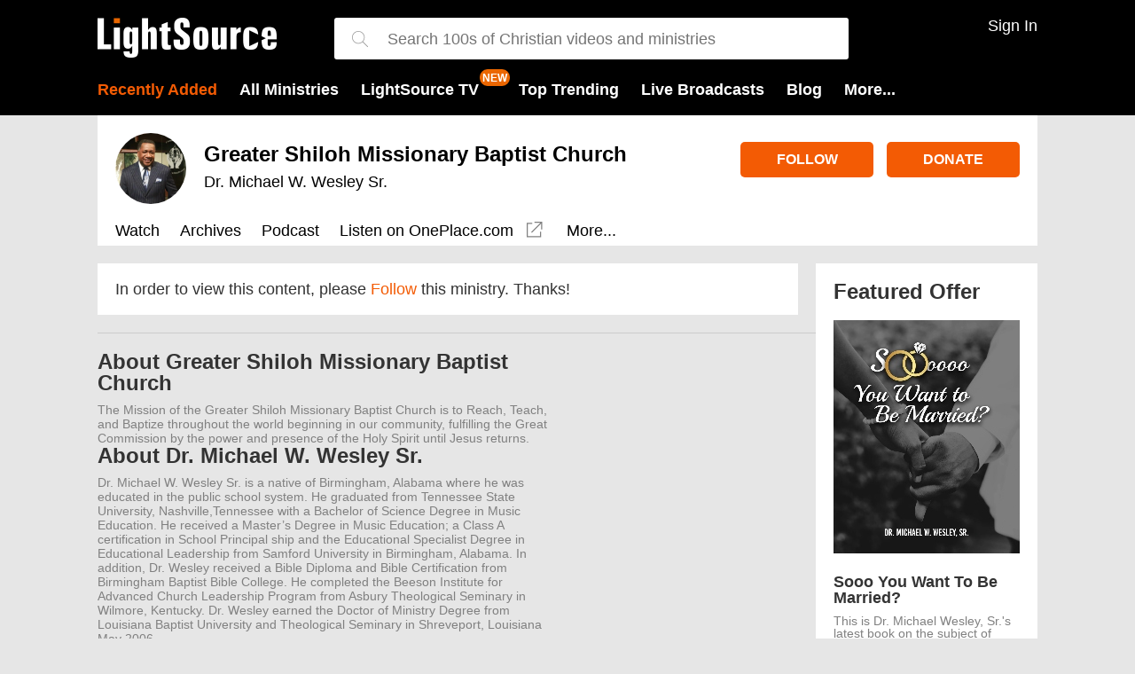

--- FILE ---
content_type: text/html; charset=utf-8
request_url: https://t.journity.com/?d=d2945f3d-e4bc-4bd6-9500-4dffe08e4d74&f=3967018572
body_size: 429
content:

<html>
  <body>
    <script>
     if (window.document.readyState !== "loading") {
        window.parent.postMessage({
          localId: "d2945f3d-e4bc-4bd6-9500-4dffe08e4d74",
          globalId: "914b2360-7261-492c-828c-bca2616f3b2d"
        }, "*")
     } else {
      window.addEventListener("DOMContentLoaded", function() {
        window.parent.postMessage({
          localId: "d2945f3d-e4bc-4bd6-9500-4dffe08e4d74",
          globalId: "914b2360-7261-492c-828c-bca2616f3b2d"
        }, "*")
      }, false)
     }
    </script>
  </body>
</html>




--- FILE ---
content_type: text/css
request_url: https://www.lightsource.com/areas/lightsource/content2/all.min.css?v=8180
body_size: 22613
content:
.overlay ul,.tabs a,ol,ul{list-style:none}a,abbr,acronym,address,applet,article,aside,audio,b,big,blockquote,body,canvas,caption,center,cite,code,dd,del,details,dfn,div,dl,dt,em,embed,fieldset,figcaption,figure,footer,form,h1,h2,h3,h4,h5,h6,header,hgroup,html,i,iframe,img,ins,kbd,label,legend,li,mark,menu,nav,object,ol,output,p,pre,q,ruby,s,samp,section,small,span,strike,strong,sub,summary,sup,table,tbody,td,tfoot,th,thead,time,tr,tt,u,ul,var,video{margin:0;padding:0;border:0;font:inherit;vertical-align:baseline}.rawHtml b,.rawHtml h1,.rawHtml h2,.rawHtml h3,.rawHtml h4,.rawHtml h5,.rawHtml h6,.rawHtml strong,.rawHtml th{font-weight:bolder}.contactForm .hint,.homeMySubscriptions .hint,.popupOverlay .followMessage .showTitle,.rawHtml address,.rawHtml cite,.rawHtml em,.rawHtml i,.rawHtml var,div.offer .offerDesc em{font-style:italic}article,aside,details,figcaption,figure,footer,header,hgroup,menu,nav,section{display:block}body{line-height:1}blockquote,q{quotes:none}blockquote:after,blockquote:before,q:after,q:before{content:'';content:none}table{border-collapse:collapse;border-spacing:0}.ng-cloak,.x-ng-cloak,[data-ng-cloak],[ng-cloak],[ng\:cloak],[x-ng-cloak]{display:none!important}.group:after{visibility:hidden;display:block;content:"";clear:both;height:0}img[data-orientation='p']{width:auto;height:100%}img[data-orientation='l']{width:100%;height:auto}.ellipsis,.noWrap{overflow:hidden;text-overflow:ellipsis;white-space:nowrap}.d-flex,.flex{display:flex}.d-grid,.grid{display:grid}.gap-25{gap:25px}.gap-30{gap:30px}.gap-35{gap:35px}.gap-40{gap:40px}.fs-12{font-size:12px}.fs-14{font-size:14px}.fs-15{font-size:15px}.fs-16{font-size:16px}.fs-18{font-size:18px}.fs-20{font-size:20px}.lh-18{line-height:18px}.lh-24{line-height:24px}.align-items-center,.items-center{align-items:center}.justify-center{justify-content:center}.w-full{width:100%}.relative{position:relative}.absolute{position:absolute}.overflow-hidden{overflow:hidden}.mb-10{margin-bottom:10px}.mt-10{margin-top:10px}.mr-40{margin-right:40px!important}.py-20{padding:20px 0}.py-25{padding:25px 0}.py-30{padding:30px 0}.my-10{margin:10px 0}.my-15{margin:15px 0}.my-20{margin:20px 0}.my-25{margin:25px 0}.my-30{margin:30px 0}.text-right{text-align:right}.rawHtml caption,.rawHtml center,.rawHtml th,.text-center{text-align:center}.text-white{color:#fff}.text-bright-orange{color:#FF8000}.bg-black{background-color:#000}.bg-white{background-color:#fff}.rawHtml{font-size:16px}.rawHtml address,.rawHtml blockquote,.rawHtml body,.rawHtml center,.rawHtml dd,.rawHtml dir,.rawHtml div,.rawHtml dl,.rawHtml dt,.rawHtml fieldset,.rawHtml form,.rawHtml frame,.rawHtml frameset,.rawHtml h1,.rawHtml h2,.rawHtml h3,.rawHtml h4,.rawHtml h5,.rawHtml h6,.rawHtml hr,.rawHtml html,.rawHtml menu,.rawHtml noframes,.rawHtml ol,.rawHtml p,.rawHtml pre,.rawHtml ul{display:block;unicode-bidi:embed}.rawHtml li{display:list-item}.rawHtml head{display:none}.rawHtml table{display:table;border-spacing:2px}.rawHtml tr{display:table-row}.rawHtml thead{display:table-header-group}.rawHtml tbody{display:table-row-group}.rawHtml tfoot{display:table-footer-group}.rawHtml col{display:table-column}.rawHtml colgroup{display:table-column-group}.rawHtml td,.rawHtml th{display:table-cell}.rawHtml caption{display:table-caption}.rawHtml body{margin:8px}.rawHtml h1{font-size:2em;margin:.67em 0}.rawHtml h2{font-size:1.5em;margin:.75em 0}.rawHtml h3{font-size:1.17em;margin:.83em 0}.rawHtml blockquote,.rawHtml dir,.rawHtml dl,.rawHtml fieldset,.rawHtml form,.rawHtml h4,.rawHtml menu,.rawHtml ol,.rawHtml p,.rawHtml ul{margin:1.12em 0}.rawHtml h5{font-size:.83em;margin:1.5em 0}.rawHtml h6{font-size:.75em;margin:1.67em 0}.rawHtml blockquote{margin-left:40px;margin-right:40px}.rawHtml code,.rawHtml kbd,.rawHtml pre,.rawHtml samp,.rawHtml tt{font-family:monospace}.defaultFont,.sysFont,body{font-family:-apple-system,BlinkMacSystemFont,"Segoe UI",Roboto,Helvetica,Arial,sans-serif,"Apple Color Emoji","Segoe UI Emoji","Segoe UI Symbol"}.rawHtml pre{white-space:pre}.rawHtml button,.rawHtml input,.rawHtml select,.rawHtml textarea{display:inline-block}.rawHtml big{font-size:1.17em}.rawHtml small,.rawHtml sub,.rawHtml sup{font-size:.83em}.rawHtml sub{vertical-align:sub}.rawHtml sup{vertical-align:super}.rawHtml tbody,.rawHtml tfoot,.rawHtml thead{vertical-align:middle}.rawHtml td,.rawHtml th,.rawHtml tr{vertical-align:inherit}.rawHtml del,.rawHtml s,.rawHtml strike{text-decoration:line-through}.rawHtml :link,.rawHtml :visited,.rawHtml ins,.rawHtml u{text-decoration:underline}.rawHtml hr{border:1px inset}.rawHtml dd,.rawHtml dir,.rawHtml menu,.rawHtml ol,.rawHtml ul{margin-left:40px}.rawHtml ol{list-style-type:decimal}.rawHtml ol ol,.rawHtml ol ul,.rawHtml ul ol,.rawHtml ul ul{margin-top:0;margin-bottom:0}.rawHtml br:before{content:"\A";white-space:pre-line}.rawHtml :focus{outline:dotted thin}.rawHtml BDO[DIR=ltr]{direction:ltr;unicode-bidi:bidi-override}.rawHtml BDO[DIR=rtl]{direction:rtl;unicode-bidi:bidi-override}.rawHtml [DIR=ltr]{direction:ltr;unicode-bidi:embed}.rawHtml [DIR=rtl]{direction:rtl;unicode-bidi:embed}@media print{.rawHtml h1{page-break-before:always}.rawHtml h1,.rawHtml h2,.rawHtml h3,.rawHtml h4,.rawHtml h5,.rawHtml h6{page-break-after:avoid}.rawHtml dl,.rawHtml ol,.rawHtml ul{page-break-before:avoid}}.blink{animation:blinker 1.5s cubic-bezier(.5,0,1,1) infinite alternate}@keyframes blinker{from{opacity:1}to{opacity:0}}.devotionalArticle .rawHtml.articleBody img{max-width:600px!important}.devoSignUpContainer{background-color:#fffacd;border:2px solid #FC0;padding:15px;max-width:605px;margin:0 auto 20px}.devoSignUpContainer .instructions{font-size:12px;color:#666;margin:8px 0 4px;line-height:15px}.devoSignUpContainer .link{font-weight:700;color:#3366B4;font-size:11px}.devoSignUpContainer .title{line-height:22px;color:#2E3D4D;font-size:20px;font-weight:700;margin-bottom:10px}.devoSignUpContainer .emailAddress{box-sizing:border-box;border:1px solid #DDD;border-radius:1px;font-size:15px;margin-right:3px;height:45px;padding:5px;font-weight:700}.devoSignUpContainer .signUpButton{box-sizing:border-box;display:inline-block;background-color:#FC0;border:1px solid #E6B300;text-decoration:none;color:#2E3D4D;line-height:45px;padding:0 5px;border-radius:1px;height:45px;margin-bottom:5px;text-align:center;width:130px;font-weight:900;font-size:18px}.bold{font-weight:600}.circle{border-radius:50%}.blueButton,.brightOrangeButton,.button,.orangeButton{border-radius:5px;color:#fff!important;font-size:16px;font-weight:700;height:40px;text-align:center;text-transform:uppercase;width:150px;display:inline-grid;place-items:center}.orangeButton{background-color:#f35b04;cursor:pointer}.brightOrangeButton{background-color:#FF8000;cursor:pointer}.blueButton{background-color:#0080ff;cursor:pointer}.smallButton{font-size:14px;height:auto;line-height:30px;padding-top:3px}.disabled,.loading{opacity:.4}.androidTabs a{margin-right:18px;padding-bottom:5px;display:inline-block}.androidTabs a.active{border-bottom:3px solid #f35b04;font-weight:600;color:#2E3D4D}.androidTabs a:last-child{margin-right:0}[data-view=Home-VerseOfTheDay],[data-view=Home-VerseOfTheDay] .social{margin-top:10px}[data-view=Home-VerseOfTheDay] .social .icon{padding:10px 10px 10px 15px;color:#fff;display:inline-block;cursor:pointer;border-radius:3px;text-align:left;margin-right:10px}[data-view=Home-VerseOfTheDay] .content{padding:0!important;background:0 0!important}[data-view=Home-VerseOfTheDay] .columns>div{box-sizing:border-box;float:left;width:50%}[data-view=Home-VerseOfTheDay] .columns .left{margin:0}[data-view=Home-VerseOfTheDay] .columns .left p{margin-top:20px;line-height:22px;font-size:18px}[data-view=Home-VerseOfTheDay] .columns .left h1{font-size:26px;font-weight:700;line-height:36px}[data-view=Home-VerseOfTheDay] .columns .left .date{color:#8fa1b3;margin-top:5px;font-size:14px}[data-view=Home-VerseOfTheDay] .columns .left .verseText{margin-top:20px;line-height:26px}[data-view=Home-VerseOfTheDay] .columns .left .footer{margin-top:20px}[data-view=Home-VerseOfTheDay] .columns .left .footer>span{display:inline-block;margin-right:5px}[data-view=Home-VerseOfTheDay] .columns .left .footer .reference{font-weight:700}[data-view=Home-VerseOfTheDay] .columns .left .footer .translation{color:#8fa1b3;margin-right:10px}[data-view=Home-VerseOfTheDay] .columns .left .card{background-color:#fff;padding:20px;margin-bottom:20px}[data-view=Home-VerseOfTheDay] .columns .right{margin:0 0 0 20px}.newsletterContainer.inHouse{background:#fff;padding:20px 20px 20px 15px}.newsletterContainer.inHouse .header{font-size:24px;font-weight:600}.newsletterContainer.inHouse .blurb{color:grey;font-size:14px;margin-top:15px;line-height:20px}.newsletterContainer.inHouse .newsletter{margin-top:15px}.newsletterContainer.inHouse .newsletter input[type=checkbox]{width:18px;height:18px;float:left}.newsletterContainer.inHouse .newsletter label{width:calc(100% - 35px);display:block;float:right}.newsletterContainer.inHouse .newsletter label span{display:block;font-size:15px;line-height:20px}.newsletterContainer.inHouse .newsletter label span:first-child{font-weight:700}.newsletterContainer.inHouse .newsletter label span:last-child{font-size:14px;color:grey}.newsletterContainer.inHouse .moreNewsletters{margin-top:10px;font-size:14px;display:inline-block;color:#0080ff}.newsletterContainer.inHouse .controls a,.popupOverlay .popupContent .followAndAction .followButton{color:#fff!important;font-weight:700;place-items:center;cursor:pointer;text-align:center;text-transform:uppercase}.newsletterContainer.inHouse .controls{margin-top:15px}.newsletterContainer.inHouse .controls input{box-sizing:border-box;padding:10px;display:block;float:left;width:calc(100% - 85px);height:40px}.newsletterContainer.inHouse .controls a{border-radius:0 5px 5px 0;font-size:16px;height:40px;background-color:#f35b04;display:flex;justify-content:center;width:85px}.newsletterContainer.inHouse .theFinePrint{font-size:12px;margin-top:20px}.newsletterContainer.inHouse .theFinePrint .links{margin-top:10px}.newsletterContainer.inHouse .theFinePrint .links a{font-weight:700}.popupOverlay:not(.desktopNotificationsOverlay) .popupContent{top:50%;transform:translateY(-50%)}.popupOverlay{position:fixed;top:0;left:0;width:100%;height:100%;background-color:#2E3D4D;background:rgba(0,0,0,.6);z-index:10;overflow:scroll;-webkit-overflow-scrolling:touch;text-align:center}#userOverlay,.overlay{z-index:11}.popupOverlay .followMessage{margin-bottom:20px;font-size:16px;text-align:center;line-height:20px}.popupOverlay .popupContent{position:relative}.popupOverlay .popupContent #accountLoginIframe{width:438px;height:425px}.popupOverlay .popupContent .closeLoginOverlay{position:absolute;top:-22px;padding:6px;border-radius:4px;font-size:18px;cursor:pointer;display:none;width:30px;height:30px}.popupOverlay .popupContent .message{line-height:1.3}.popupOverlay .popupContent .followAndAction{background:#fff;width:330px;margin:auto;border-radius:3px}.popupOverlay .popupContent .followAndAction .message{padding:20px}.popupOverlay .popupContent .followAndAction .followButton{font-size:16px;height:40px;background-color:#f35b04;width:100%;border-radius:0;padding:10px 0;display:inline-block!important}.popupOverlay .popupContent .followAndAction .cancel{margin:auto;cursor:pointer}.popupOverlay .popupContent .userAccount{max-width:316px;border-radius:3px;border:1px solid #8fa1b3;padding:20px;background:#fff;display:table;margin:auto;overflow:scroll}.popupOverlay .popupContent .userAccount .apForgotBtn{display:inline-block;color:#f35b04;text-decoration:underline;margin-bottom:5px;font-size:14px}.popupOverlay .popupContent .userAccount .tabHeader{user-select:none;margin-bottom:20px;cursor:pointer;font-size:16px;font-weight:500}.popupOverlay .popupContent .userAccount .tabHeader span{display:inline-block;padding:10px}.popupOverlay .popupContent .userAccount .tabHeader span:nth-child(2){margin-left:10px}.popupOverlay .popupContent .userAccount .tabHeader span.selected{border-bottom:2px solid #f35b04;background:#f5f7fa;font-weight:600}.popupOverlay .popupContent .userAccount .close{float:right;margin-right:-12px;margin-top:-12px}.popupOverlay .popupContent .userAccount .btn{display:inline-block;padding:10px;border-radius:3px;cursor:pointer;margin-top:10px;color:#fff;background-color:#f35b04;width:255px;text-align:center}.popupOverlay .popupContent .userAccount input{width:263px;margin-bottom:15px;height:20px;padding:4px}.popupOverlay .popupContent .userAccount input[type=checkbox]{width:auto}.popupOverlay .popupContent .userAccount button{margin:5px 0 0}.popupOverlay .popupContent .userAccount button,.popupOverlay .popupContent .userAccount div,.popupOverlay .popupContent .userAccount label,.popupOverlay .popupContent .userAccount span{display:block}.popupOverlay .popupContent .userAccount label{font-size:15px}.popupOverlay .popupContent .userAccount .name{display:inline-block}.popupOverlay .popupContent .userAccount .name input{width:120px}.popupOverlay .popupContent .userAccount .name .firstName{float:left;margin-right:10px}.popupOverlay .popupContent .userAccount .name .lastName{float:right}.popupOverlay .popupContent .userAccount .termsOfServiceContainer{display:flex;margin:10px 0}.popupOverlay .popupContent .userAccount .termsOfServiceContainer input{flex-direction:column;width:21px;transform:scale(1.5)}.popupOverlay .popupContent .userAccount .termsOfServiceContainer label{flex-direction:column;padding-left:5px;line-height:21px;margin-left:10px}.popupOverlay .popupContent .userAccount .termsOfServiceContainer .termsOfService{color:#f35b04;text-decoration:underline}.popupOverlay .popupFollowContent .externalLink{margin-left:9px}.popupOverlay .download-file{padding:10px 10px 20px;position:absolute;left:50%;top:50%;-webkit-transform:translate(-50%,-50%);transform:translate(-50%,-50%);background-color:#fff;border-radius:5px}.popupOverlay .download-file .title{margin:10px 0;font-weight:600;font-size:16px;overflow:hidden;text-overflow:ellipsis;white-space:nowrap}.popupOverlay .download-file .subTitle{color:#8fa1b3;margin-top:10px;font-size:13px;overflow:hidden;text-overflow:ellipsis;white-space:nowrap}.popupOverlay .download-file .download{border-radius:5px;color:#fff!important;font-weight:700;text-align:center;text-transform:uppercase;display:inline-grid;place-items:center;background-color:#f35b04;cursor:pointer;height:38px;width:135px;margin-top:15px;font-size:13px}.popupOverlay .download-file .close-btn{position:absolute;top:-13px;right:-13px;width:26px;cursor:pointer}.myAccountHeader{background:#fff;padding:20px 20px 0;margin-bottom:20px}.myAccountHeader .userName{margin-bottom:25px;font-size:24px}.homeMyAccount{line-height:45px}.homeMyAccount h2{border-bottom:1px solid #ccc;width:100%;margin-bottom:15px}.homeMyAccount div{display:inline-block;width:250px;font-size:15px;margin-right:15px}.homeMyAccount span{display:block;font-size:14px;color:#8fa1b3}.homeMyAccount input{width:350px;background:#8fa1b3;border-radius:3px;height:30px;border:none;padding-left:10px}.grayButton,.homeMyAccount .send{border-radius:5px;place-items:center;cursor:pointer}.homeMyAccount .success{display:none;color:green;font-weight:600}.homeMyAccount .send{color:#fff!important;font-size:16px;font-weight:700;height:40px;text-align:center;text-transform:uppercase;display:inline-grid;background-color:#f35b04;width:150px;margin-top:15px}div.offers b{font-weight:700!important}div.offers em,div.offers i,div.player div.description em,div.player div.description i,div.player div.descriptionContainer em,div.player div.descriptionContainer i{font-style:italic!important}#rokusignin{text-align:center;background-color:#fff;padding-bottom:20px}#rokusignin .controls{margin-top:20px}#rokusignin .accessCode{box-sizing:border-box;-webkit-box-sizing:border-box;-moz-box-sizing:border-box;border:1px solid #C2C2C2;box-shadow:1px 1px 4px #EBEBEB;-moz-box-shadow:1px 1px 4px #EBEBEB;-webkit-box-shadow:1px 1px 4px #EBEBEB;border-radius:3px;-webkit-border-radius:3px;-moz-border-radius:3px;padding:7px;outline:0}#rokusignin .go{background:#4B99AD;padding:8px 15px;border:none;color:#fff}#rokusignin h1{font-size:24px;font-weight:600;margin-bottom:20px;padding:25px}#newSearchContainer{display:inline-block}#newSearchContainer .searchResults{z-index:11;position:absolute;display:none;width:60%;background-color:#fff;min-height:200px;box-sizing:border-box;box-shadow:0 5px 10px rgba(0,0,0,.2);padding:15px}.homeMySubscriptions .Host,.homeMySubscriptions .Show .Episode,.shadow{box-shadow:0 2px 3px 0 rgba(0,0,0,.1)}#newSearchContainer .searchResults .noResultsMessage{display:none}#newSearchContainer .searchResults .results{margin-bottom:30px}#newSearchContainer .searchResults .resultsHeader{font-size:22px;font-weight:600;margin-bottom:12px}#newSearchContainer .searchResults .moreResultsLink{color:#0080ff;display:inline-block;font-size:14px;width:68px;line-height:20px;text-align:center}#newSearchContainer .searchResults .details{text-align:center}#newSearchContainer .searchResults .titleForSearch{font-size:14px;margin:5px 0;color:#2E3D4D}#newSearchContainer .searchResults .subTitle{color:#2E3D4D;font-size:12px}#newSearchContainer .searchResults .showsResults{display:none}#newSearchContainer .searchResults .showsResults .shows{display:inline-block}#newSearchContainer .searchResults .showsResults .shows .show{display:inline-grid;width:118px;margin:0;font-size:16px;text-align:left}#newSearchContainer .searchResults .showsResults .shows .show img{width:55px;border-radius:50%;margin:auto}#newSearchContainer .searchResults .episodeResults{display:none}#newSearchContainer .searchResults .episodeResults .episodesForSearch{display:inline-block}#newSearchContainer .searchResults .episodeResults .episodesForSearch .episodeForSearch{display:inline-grid;width:108px;margin:5px;text-align:left}#newSearchContainer .searchResults .episodeResults .episodesForSearch .episodeForSearch img{width:108px;height:60.75px}.podcastSubscribe .message{margin-bottom:20px}.podcastSubscribe .or,.podcastSubscribe .rawPodcastUrl{margin-top:20px}.podcastSubscribe .platforms{display:inline-grid;grid-template-columns:repeat(6,1fr);grid-column-gap:20px}.podcastSubscribe .platforms .rssFeedIcon{width:38px;max-width:38px}.podcastSubscribe .platforms a{display:inline-block;margin-top:10px}[data-site-id='1'] #newSearchContainer .searchResults .episodeResults .episodesForSearch{display:inline-block}#newSearchContainer.episodesResultsAvailable .episodeResults,#newSearchContainer.searchEnabled .searchResults,#newSearchContainer.showsResultsAvailable .showsResults{display:block}[data-site-id='1'] #newSearchContainer .searchResults .episodeResults .episodesForSearch .episodeForSearch img{margin:auto;width:55px;height:auto}#newSearchContainer.noResults .noResultsMessage{display:block;position:absolute;left:50%;top:50%;-webkit-transform:translate(-50%,-50%);transform:translate(-50%,-50%);color:#8fa1b3}#newSearchContainer.searchEnabled .searchInput{border-bottom-left-radius:unset;border-bottom-right-radius:unset}@media (max-width:768px){#newSearchContainer .searchResults .resultsHeader{font-size:20px}#newSearchContainer .searchResults .showsResults .episodes,#newSearchContainer .searchResults .showsResults .shows{display:block}#newSearchContainer .searchResults .showsResults .shows .show:nth-child(4){display:none}#newSearchContainer .searchResults .showsResults .shows .show{display:block;width:auto;margin-bottom:10px}#newSearchContainer .searchResults .showsResults .shows .show img{width:50px;margin-right:10px;float:left}#newSearchContainer .searchResults .showsResults .shows .show .details{float:left;width:calc(100% - 60px);text-align:left}#newSearchContainer .searchResults .showsResults .shows .show .details .titleForSearch{margin:8px 0}#newSearchContainer .searchResults .moreResultsLink{margin-top:5px;width:auto}#newSearchContainer .searchResults .results{margin-bottom:20px}#newSearchContainer .searchResults .episodeResults .episodesForSearch{display:block}#newSearchContainer .searchResults .episodeResults .episodesForSearch .episode:nth-child(4){display:none}#newSearchContainer .searchResults .episodeResults .episodesForSearch .episodeForSearch{display:block;width:auto;margin:0 0 10px}#newSearchContainer .searchResults .episodeResults .episodesForSearch .episodeForSearch img{float:left;margin-right:10px!important}#newSearchContainer .searchResults .episodeResults .episodesForSearch .episodeForSearch .details{float:left;width:calc(100% - 118px);text-align:left}#newSearchContainer .searchResults .episodeResults .episodesForSearch .episodeForSearch .details .titleForSearch{line-height:18px}[data-site-id='1'] #newSearchContainer .searchResults .episodeResults .episodesForSearch{display:block}[data-site-id='1'] #newSearchContainer .searchResults .episodeResults .episodesForSearch .episodeForSearch .details{width:calc(100% - 65px)}}@media (max-width:767px){.devoSignUpContainer *,.w-full_m{width:100%!important}.gap-0_m{gap:0!important}.devoSignUpContainer .signUpButton{margin-top:15px}[data-view=Home-VerseOfTheDay]{margin-top:0}[data-view=Home-VerseOfTheDay] .columns .left{width:100%}[data-view=Home-VerseOfTheDay] .columns>div{width:100%;float:none}[data-view=Home-VerseOfTheDay] .columns .footer .clickThroughUrl{display:block;margin-top:10px}[data-view=Home-VerseOfTheDay] .columns .newsletter-container{background:0 0;padding:0 0 20px;text-align:-moz-center;text-align:-webkit-center}.popupOverlay .popupContent #accountLoginIframe{width:calc(100% - 20px)}.homeMyAccount span:first-of-type{line-height:normal;margin-top:20px}.homeMyAccount .address2{margin-top:10px}.homeMyAccount input{width:calc(100% - 10px)}.mobileLiveCountdownContainer{display:block;height:16px;overflow:hidden;background:#f35b04;color:#fff;font-weight:600;padding:10px 20px 8px}.isLiveStreaming .mobileLiveCountdownContainer .liveCountdown,.mobileLiveCountdownContainer .watchLiveNow{display:none}.mobileLiveCountdownContainer .liveCountdown span.watchLive{margin-right:20px}.mobileLiveCountdownContainer .liveCountdown .words{font-weight:400;font-size:13px;margin-right:10px}.mobileLiveCountdownContainer.op{margin:-20px -20px 20px}.isLiveStreaming .mobileLiveCountdownContainer .watchLiveNow{display:block}.podcastSubscribe .platforms{grid-template-columns:repeat(2,1fr)}.podcastSubscribe .platforms a img{width:100%}}.lc-1,.lc-3,.lineClamp{display:-webkit-box;-webkit-box-orient:vertical;overflow:hidden}@media (max-height:590px){.popupOverlay .popupContent .userAccount .close{margin-right:0;margin-top:0}}.lc-1{-webkit-line-clamp:1}.lc-3{-webkit-line-clamp:3}.select-disabled{-webkit-user-select:none;-moz-user-select:none;-ms-user-select:none;user-select:none}.mobile,.mobileInline{display:none!important}.smallMobile{display:none}html{color:#333;font-size:18px}body{background:#e6e6e6;overflow-x:hidden}.headline{font-size:30px}.title{font-size:24px}.finePrint{font-size:14px;color:grey}.willTransform{will-change:-webkit-transform,transform;-webkit-transition:-webkit-transform .4s ease;transition:-webkit-transform .4s ease;transition:transform .4s ease;transition:transform .4s ease,-webkit-transform .4s ease}.transform{transform:scale(1.05);-ms-transform:scale(1.05);-webkit-transform:scale(1.05)}[data-duration],[data-tag-text]{position:relative}.orangeTag,[data-duration]:before,[data-tag-text]:before{display:inline-block;position:absolute}[data-tag-text]:before{content:attr(data-tag-text);background:#f35b04;font-weight:700;text-transform:uppercase;padding:8px 14px 6px;color:#fff;font-size:16px;top:-30px;left:0}[data-duration]:before{content:attr(data-duration);background:rgba(0,0,0,.5);top:-34px;right:-15px;padding:3px 7px 1px;font-size:12px;color:#ccc;text-align:center}.grayButton,.orangeTag{font-size:16px;font-weight:700;text-transform:uppercase}.close{opacity:.2;cursor:pointer;width:24px;height:24px;display:inline-block;background-image:url([data-uri])}.orangeTag{background:#f35b04;padding:8px 14px 6px;color:#fff;top:-30px;left:0}.grayButton{color:#fff!important;height:40px;text-align:center;width:150px;display:inline-grid;background-color:#ccc}b,strong{font-weight:600}hr{border:0;height:0;border-top:1px solid rgba(0,0,0,.1);border-bottom:1px solid rgba(255,255,255,.3)}a{text-decoration:none;color:#000}.required:after{content:'*';color:#f35b04;display:inline-block;margin-left:2px}.allShows,.showLiveStreamsBadge [empty-live-stream-notification-badge="0"]:after,.showLiveStreamsBadge [live-stream-badge="0"]:after,.showLiveStreamsBadge [live-stream-badge=""]:after,.showLiveStreamsBadge [live-stream-badge^="-"]:after,header .inner .menu{display:none}.showLiveStreamsBadge [empty-live-stream-notification-badge]:after,.showLiveStreamsBadge [live-stream-badge]:after,[new-badge]:after{background:#EB6701;margin-left:1px;border-radius:12px;min-height:12px;min-width:12px;font-size:12px;color:#fff;margin-top:-14px;padding:4px 3px 3px;position:absolute;text-align:center}.whiteText{color:#fff}[data-view=Home-Index] header .inner{width:1650px}[new-badge]:after{content:'NEW'}header .inner,header .inner .searchContainer{position:relative}.showLiveStreamsBadge a[live-stream-badge]{padding-right:20px}.showLiveStreamsBadge a[live-stream-badge="0"]{padding-right:0}.showLiveStreamsBadge [live-stream-badge]:after{content:attr(live-stream-badge)}.homeMySubscriptions .Show .Show:after,.showLiveStreamsBadge [empty-live-stream-notification-badge]:after{content:""}header{background:#000}header .inner{width:1060px;margin:0 auto;padding-top:20px;padding-bottom:20px;box-sizing:border-box}header .inner .logo{background:url(https://content.swncdn.com/zcast/lightsource/sprite.png?v=3) 0 -137px no-repeat;width:202px;height:45px;display:inline-block;margin-right:65px;float:left}header .inner .search{display:none;color:#ccc}header .inner .searchContainer .searchForExpanded{position:absolute;left:20px;top:15px;color:#ccc}header .inner .searchContainer .searchLoadingIcon{position:absolute;font-size:17px;left:16px;top:14px;color:#ccc;display:none}header .inner .searchContainer .closeSearch{display:none;width:18px;cursor:pointer;fill:#999;position:absolute;right:13px;top:14px}header .inner .searchContainer.searchEnabled .closeSearch,header .inner nav a,nav .svgSearch{display:inline-block}header .inner .searchContainer input{padding:14px 12px 12px 60px;outline:0;border-radius:3px;font-size:18px;border:none;width:580px;box-sizing:border-box}header .inner .searchContainer input:focus{outline:0}header .inner .userControls{float:right;color:#fff}header .inner .userControls .signInOrOut{cursor:pointer}header .inner .userControls .profilePic{cursor:pointer;border:1px solid #333;width:50px;height:50px;background:#f5f7fa;color:#333;text-align:center;border-radius:50%;display:inline-block;line-height:54px}header .inner .userControls img.profilePic{border:none}header .inner nav{margin-top:25px}header .inner nav a{font-weight:600;margin-right:20px;color:#fff}header .inner nav .highlight{color:#f35b04}nav .svgSearch{float:right;padding:12px 0}nav .svgClose{display:none;position:absolute;top:13px;right:12px}.nav-mobile{background-color:transparent}.appBanner{background:#fff;padding:40px}.appBanner .appBannerTitle{text-align:center;font-size:24px;margin-bottom:40px}.appBanner .apps{text-align:center}.appBanner .apps>a{display:inline-block;margin-right:40px}.appBanner .apps>a:last-child{margin-right:0}.basicPage.homeMobileApp .preview{margin:20px auto;width:60%;display:block}.basicPage.homeMobileApp .buttons{text-align:center;margin-top:10px}.basicPage.homeMobileApp .buttons a{margin-top:10px;margin-right:10px}.basicPage.homeMobileApp .buttons .android{background:url(https://content.swncdn.com/zcast/lightsource/sprite.png?v=3) 0 -23px no-repeat;width:188px;height:57px;display:inline-block}.basicPage.homeMobileApp .buttons .ios{background:url(https://content.swncdn.com/zcast/lightsource/sprite.png?v=3) 0 -80px no-repeat;width:188px;height:57px;display:inline-block}.basicPage.homeMobileApp .buttons .amazon{background:url(https://content.swncdn.com/zcast/lightsource/sprite.png?v=3) -190px -23px no-repeat;width:188px;height:57px;display:inline-block}.basicPage.homeMobileApp .buttons .roku{background:url(https://content.swncdn.com/zcast/lightsource/sprite.png?v=3) -190px -80px no-repeat;width:188px;height:57px;display:inline-block}h1.blogIndexCustomJumbotron{padding:0!important;background:#000;height:265px;text-align:center;margin-bottom:20px}h1.blogIndexCustomJumbotron a{display:inline-block;width:1060px;height:265px}h1.blogIndexCustomJumbotron a img{width:100%}.tvPromo{background:url(/areas/lightsource/content2/lstv-background.jpg);background-size:cover}.tvPromo .vjs-subs-caps-button{display:none}.tvPromo .video{width:400px}.tvPromo .copy{box-sizing:border-box;width:300px}[data-view=Home-HowToInstallRokuChannel] .stepContainer{display:flex;align-items:center;margin-bottom:20px;margin-top:35px}[data-view=Home-HowToInstallRokuChannel] .stepContainer .step{align-items:center;display:flex;justify-content:center;width:50px;height:50px;border-radius:50%;background:#e3671e}[data-view=Home-HowToInstallRokuChannel] .stepContainer .step span{font-weight:700;font-size:24px;color:#fff}[data-view=Home-HowToInstallRokuChannel] .stepContainer div{font-size:24px;margin-left:20px;line-height:32px}[data-view=Home-HowToInstallRokuChannel] .stepContainer:first-child{margin-top:0}[data-view=Home-HowToInstallRokuChannel] .searchImages img{width:495px}[data-view=Home-HowToInstallRokuChannel] .searchImages a:last-child img{float:right}[data-view=Home-HowToInstallRokuChannel] .imgContainer img{width:100%}.blogBanner{background-image:url(https://content.swncdn.com/zcast/lightsource/blog.jpg);background-position:center;background-repeat:no-repeat;background-color:#000;height:265px;position:relative}.blogBanner .menu{position:absolute;bottom:0;left:0;padding-left:23px}.blogBanner .menu a{color:#fff;margin-right:18px;padding-bottom:5px;display:inline-block}.blogBanner .menu .active{border-bottom:3px solid #e66600;color:#fff}[data-view=Home-MySubscriptions] .left,[data-view=Home-MyAccount] .left{width:calc(100% - 270px)}[data-view=Home-VerseOfTheDay] .basicPage{padding:0;background:0 0}[data-view=Home-VerseOfTheDay] .basicPage h1{margin-bottom:0;padding:0}[data-view=Home-VerseOfTheDay] .columns .left{width:calc(100% - 420px)!important;padding:0!important;margin-top:25px}[data-view=Home-VerseOfTheDay] .columns .right{margin-top:24px;width:400px!important;overflow:hidden!important}.whiteBody{background-color:#fff}.blog-active{border-bottom:3px solid #e66600;color:#fff;font-weight:600}.homeMySubscriptions .hint{line-height:20px}.homeMySubscriptions [data-duration]:before{right:0;top:-40px;background:rgba(0,0,0,.5);padding:3px 7px 2px}.homeMySubscriptions .Host{border-radius:50%;float:left;height:40px;width:40px}.homeMySubscriptions .ShowTitle{height:80px;line-height:72px;margin-top:10px;max-width:100%;overflow:hidden}.homeMySubscriptions .ShowTitle a{text-decoration:none;float:left}.homeMySubscriptions .ShowTitle h2{color:#000;font-weight:600;font-size:24px;margin:0;padding-left:15px;height:60px;display:inline-block}.homeMySubscriptions .ShowTitle .Subscribed,.homeMySubscriptions .ShowTitle .unFollowButton{color:#fff!important;font-weight:700;height:40px;text-align:center;width:150px;display:inline-grid;font-size:16px;border-radius:5px;text-transform:uppercase;place-items:center}.homeMySubscriptions .ShowTitle .unFollowButton{background-color:grey;cursor:pointer;margin-top:15px}.homeMySubscriptions .ShowTitle .Subscribed{background-color:rgba(0,0,0,.1)}.homeMySubscriptions .ShowTitle .Host{margin:15px 0}.homeMySubscriptions .ShowTitle .SectionTitle:first-of-type{border:0;margin:0}.homeMySubscriptions .Shows{margin-top:-30px}.homeMySubscriptions .Show{text-align:justify;margin-bottom:-15px}.homeMySubscriptions .Show .Show>div{width:233px;display:inline-block;vertical-align:top}.homeMySubscriptions .Show .Show:after{width:100%;display:inline-block}.homeMySubscriptions .Show .Episode{background:#fff;height:220px;max-height:220px;width:233px;display:inline-block;text-align:left}.homeMySubscriptions .Show .Episode a{color:#000}.homeMySubscriptions .Show .Episode a .Video{background-size:cover;background-color:#000;height:131px;width:233px}.homeMySubscriptions .Show .Episode a .Title{font-size:16px;font-weight:600;line-height:17px;margin:13px 0 0 15px;max-height:35px;text-overflow:ellipsis;white-space:normal}.homeMySubscriptions .Show .Episode a .Subtitle{font-size:14px;color:grey;box-sizing:border-box;line-height:16px;margin:5px 15px 0;max-height:32px}.SectionTitle{color:#333;font-weight:600;font-size:24px;height:30px;display:inline-block;padding-top:10px}.showIndex h1{background:0 0!important;padding:0!important}.showIndex .ministrySearch{cursor:default;position:relative;float:right;margin-top:-31px;margin-right:9px}.showIndex .mainContainer{width:1120px}.showIndex .searchWrap{width:1120px;overflow:hidden;height:auto}.showIndex .searchWrap .searchDiv{float:right;width:calc(50% - 0px);min-height:50px}.showIndex .searchWrap .searchBox{border-radius:5px;border:1px solid #ccc;width:calc(100% - 22px);padding-left:10px;margin-left:10px;background:#fff;color:#888;height:36px;font-size:16px;position:relative}.showIndex .searchWrap .searchBox:focus{outline:0}.showIndex .searchWrap .searchDropDown{overflow:hidden}.showIndex .searchWrap .searchDropDown .ministrySelect{border-radius:5px;width:calc(100% - 10px);font-size:16px;border:1px solid #ccc;-webkit-appearance:none;-moz-appearance:none;padding-left:13px;background:#fff;color:#888;cursor:pointer;height:40px}.showIndex .searchWrap .searchDropDown .ministrySelect:focus{outline:0}.showIndex .searchWrap .searchDropDown .ministrySelect::-ms-expand{display:none}.showIndex .searchWrap .searchDropDown .ministrySelectLabel{position:relative}.showIndex .searchWrap .searchDropDown .ministrySelectLabelArrow{width:22px;position:absolute;margin-left:-31px;margin-top:8px}.showIndex .mainContainer a{position:relative;width:calc(25% - 15px);margin:0 20px 20px 0;float:left;overflow:hidden;display:inline-block}.showIndex .mainContainer a img{width:100%}.showIndex .mainContainer a div{padding:10px;font-size:14px;font-weight:600;background:#FFF;color:#2E3D4D!important;height:40px;top:-4px;position:relative}.showIndex .mainContainer a div p:nth-child(2n){font-weight:400;margin-top:5px}.showIndex .mainContainer a div[data-tag-text]:before{top:-31px}.showIndex .mainContainer a:nth-child(4n){float:right;margin-right:0}.showIndex .mainContainer .platinumCard{background:#f35b04;color:#FFF!important;top:-5px}.popupOverlay .popupFollowContent,.popupOverlay .sign-content{background-color:#fff;position:relative;top:42%;transform:translateY(-50%);border-radius:3px;text-align:center}.popupOverlay .popupFollowContent{width:300px;margin:0 auto;padding:15px 15px 0}.popupOverlay .popupFollowContent .showTitle{font-weight:700;font-size:20px;line-height:30px}.popupOverlay .popupFollowContent .item{font-size:20px;padding:20px;display:block;color:#333}.popupOverlay .sign-content{margin-left:20px;margin-right:20px}.popupOverlay .cancel{border-top:1px solid grey;font-size:15px;padding-top:20px;margin:0 -15px;display:block;padding-bottom:20px;background:#f5f7fa}.popupOverlay .transcriptsFollowContent{width:220px;margin:auto;background-color:#fff;text-align:center;border-radius:3px}.popupOverlay .transcriptsFollowContent .downloadTranscript{display:block;color:#0080ff;margin-top:20px;cursor:pointer;padding:20px}.popupOverlay .transcriptsFollowContent .followMessage{padding:20px;margin-bottom:0}.popupOverlay .transcriptsFollowContent .followButton{color:#fff!important;font-size:16px;font-weight:700;height:40px;text-align:center;text-transform:uppercase;display:inline-grid;place-items:center;background-color:#f35b04;cursor:pointer;width:100%;border-radius:0;padding:10px 0}.popupOverlay .transcriptsFollowContent .cancel{margin:0}.popupOverlay .transcriptsFollowContent.download{width:232px}.showFooter{margin-top:20px;padding-top:20px;border-top:1px solid #ccc;border-bottom:1px solid #ccc;padding-bottom:20px}.showFooter .section{width:calc(50% - 10px);float:left;margin-right:20px}.showFooter .section h2{font-size:24px;font-weight:600}.showFooter .section div{font-size:14px;color:grey;line-height:16px;margin-top:10px}.showFooter .section:nth-child(2n+2){margin-right:0}.showFooter .contact{margin-top:20px}.showFooter .contact h4{font-weight:600;margin-bottom:10px}.showFooter .contact div{line-height:24px;font-size:14px;color:grey}.showFooter .contact .group>div{float:left;width:calc(33% - 10px);margin-right:20px}.showFooter .contact .group>div:last-child{margin-right:0}.errorDiv{width:100%;height:320px;font-family:"Helvetica Neue",Helvetica,sans-serif}.errorDiv .brokenGlass{position:absolute;top:-5px;left:-25px}.errorDiv .right{width:500px;float:right;text-align:right;color:azure;position:relative;left:-250px;line-height:30px}.errorDiv .shadow{text-shadow:#ccc 0 1px 0,#c9c9c9 0 2px 0,#bbb 0 3px 0,#b9b9b9 0 4px 0,#aaa 0 5px 0,rgba(0,0,0,.1) 0 6px 1px,rgba(0,0,0,.1) 0 0 5px,rgba(0,0,0,.3) 0 1px 3px,rgba(0,0,0,.15) 0 3px 5px,rgba(0,0,0,.2) 0 5px 10px,rgba(0,0,0,.2) 0 10px 10px,rgba(0,0,0,.1) 0 20px 20px}.errorDiv .medium{font-size:20px}.errorDiv .large{font-size:25px}.errorDiv .extraLarge{font-size:50px}.jumboRotator{transform-origin:right;transform:translate(-8%,-79%) scale(.8) rotate(-21deg)}.overlay{position:fixed;width:100%;height:100%;top:0;left:0;background:grey}.overlay .closeButton{width:30px;font-size:28px;color:#fff;position:absolute;top:15px;left:23px;cursor:pointer;z-index:12}.overlay .nav-mobile{position:relative;top:50px;left:25px;font-size:24px}.overlay ul{padding:0;margin:0 auto;display:inline-block;height:100%;position:relative}.overlay ul li{display:block;margin-top:15px}.overlay ul li a{display:block;color:#fff;-webkit-transition:color .2s;transition:color .2s;font-size:20px}.overlay ul li :focus,.overlay ul li :hover{color:#e3fcb1}.overlay .userNav{background:#666;bottom:0;left:0;padding:35px 0 25px 25px;position:fixed;width:100%;box-sizing:border-box}.overlay .userNav a{color:#fff;display:block;margin-top:20px;font-size:20px}.overlay .userNav .profilePic{width:60px;height:60px;border-radius:50%;box-shadow:0 5px 10px 0 #4d4d4d;margin-top:-68px;float:right;margin-right:25px}.overlay .userNav span.profilePic{cursor:pointer;border:1px solid #333;background:#f5f7fa;color:#333;text-align:center;display:inline-block;line-height:67px}.overlay-hugeinc{opacity:0;visibility:hidden;-webkit-transition:opacity .5s,visibility 0s .5s;transition:opacity .5s,visibility 0s .5s}.overlay-hugeinc .nav-mobile ul{opacity:.4;-webkit-transform:translateY(-25%) rotateX(35deg);transform:translateY(-25%) rotateX(35deg);-webkit-transition:-webkit-transform .5s,opacity .5s;transition:transform .5s,opacity .5s}.open{opacity:1;visibility:visible;-webkit-transition:opacity .5s;transition:opacity .5s}.open .nav-mobile ul{opacity:1;-webkit-transform:rotateX(0);transform:rotateX(0)}.overlay-hugeinc.close .nav-mobile ul{-webkit-transform:translateY(25%) rotateX(-35deg);transform:translateY(25%) rotateX(-35deg)}#moreMenuOptions li,#topTrendingMenuOptions li,#userOptions li{color:grey;padding:5px 10px!important;font-size:18px!important}.basicPage,.container2 h1{background:#fff;padding:25px}#moreMenuOptions li:hover,#topTrendingMenuOptions li:hover,#userOptions li:hover{color:#000}.container2{margin:0 auto;width:1060px}.container2 h1{font-size:24px;font-weight:600;margin-bottom:20px}.container2 .columns .left{float:left}.container2 .columns .right{width:250px;float:right;overflow:auto}.container2.wide{width:100%}.basicPage h2{font-weight:600;margin-top:25px;color:#f35b04}.basicPage h2:first-child{margin-top:0}.basicPage p,.basicPage ul{margin-top:20px;font-size:16px;line-height:22px}.basicPage ul{list-style-type:disc;margin-left:20px}.basicPage a{color:#0080ff}.homeContactUs h2{font-size:24px;margin-bottom:20px}.homeContactUs .instructions{color:grey;font-size:16px;margin-bottom:20px;line-height:22px}.homeContactUs .inquiryTypes input{width:20px;height:20px;float:left;margin-right:10px}.homeContactUs .inquiryTypes span{display:inline-block;float:left;margin-top:7px;font-size:16px;color:grey;width:calc(100% - 35px)}.homeBrodcastWithUs .inputGroup{margin-top:30px}.homeBrodcastWithUs select{height:60px;width:320px;border:1px solid #ccc;border-bottom:2px solid #ccc;color:#333}.homeBrodcastWithUs input[type=radio]{width:30px}.homeBrodcastWithUs .notOptional::after{content:"*"}.homeBrodcastWithUs .instructions{color:grey;font-size:16px;margin-bottom:20px;line-height:22px}.homeNewsletterSignUpThankYou .manageMySubscriptions{display:inline-block;color:#0080ff}.homeNewsletterSignUpThankYou p{margin-top:25px;font-size:16px}.homeNewsletterSignUpThankYou .fbLikeText{display:inline-block;margin-right:5px}.container{margin:0 auto;width:1060px}.container header.showHeader{background-color:#fff;margin-bottom:20px}.container header.showHeader .liveStreamsHeader{padding:20px;font-weight:700}.container header.showHeader .detailsHeader{padding:20px 20px 0}.container header.showHeader .detailsHeader .section{float:left;display:inline-block}.container header.showHeader .detailsHeader .section img{border-radius:50%;display:block}.container header.showHeader .detailsHeader .details{margin-left:20px;margin-top:12px}.container header.showHeader .detailsHeader .details h1{font-size:24px;font-weight:600;padding:0;margin-bottom:10px}.container header.showHeader .detailsHeader .details h2{margin-top:5px}.container header.showHeader .detailsHeader .actions{float:right;margin-top:10px}.container header.showHeader .detailsHeader .actions a{border-radius:5px;color:#fff!important;font-size:16px;font-weight:700;height:40px;text-align:center;text-transform:uppercase;width:150px;display:inline-grid;place-items:center;background-color:#f35b04;cursor:pointer;margin-left:10px}.container header.showHeader .detailsHeader .actions .unFollow{background-color:grey}.container header.showHeader .detailsHeader .navAndLive{clear:left;padding-top:20px}.showArticle .clearBoth,[data-view=Show-DevotionalArticle] .devotionalArticle .clearBoth,footer{clear:both}.container header.showHeader .detailsHeader .navAndLive .showNav{float:left;display:inline-block}.container header.showHeader .detailsHeader .navAndLive .showNav .watchLiveDisabled{cursor:default!important}.container header.showHeader .detailsHeader .navAndLive .showNav a{margin-right:18px;padding-bottom:5px;display:inline-block}.container header.showHeader .detailsHeader .navAndLive .showNav a.active{border-bottom:3px solid #f35b04;font-weight:600}.container header.showHeader .detailsHeader .navAndLive .showNav a:last-child{margin-right:0}.container header.showHeader .detailsHeader .navAndLive .showNav .externalLink{width:22px;color:grey;display:inline-block;margin-left:10px;vertical-align:middle}.container header.showHeader .detailsHeader .navAndLive .liveCountdown{margin-left:18px;color:#000;text-transform:uppercase;font-size:18px;display:inline-block}.container header.showHeader .detailsHeader .navAndLive .liveCountdown .words{font-size:16px;color:grey;margin-left:5px}.container header.showHeader .detailsHeader .navAndLive .watchLive{color:#f35b04;font-weight:700}.container header.showHeader.search .detailsHeader .section.details{float:inherit}.container header.showHeader.isLiveStreaming .navAndLive{padding-top:8px}.container header.showHeader.isLiveStreaming .navAndLive .showNav a.watchLive{background:#001F4D;color:#fff;padding:12px 12px 8px;transition:background-color .5s ease-in,color .5s ease-in;margin-left:-12px}.container .leftColumn{width:calc(100% - 270px);display:inline-block}.container .rightColumn{float:right;width:250px;overflow:hidden}.container .rightColumn .section{margin-bottom:20px;background:#fff;display:block}.container .rightColumn .card img{width:250px}.container .rightColumn .offer{padding:20px}.container .rightColumn .offer h2{font-size:24px;font-weight:600}.container .rightColumn .offer .centeredItemContainer{text-align:center}.container .rightColumn .offer .image{display:inline-block;margin-top:20px}.container .rightColumn .offer .image img{display:block}.container .rightColumn .offer .offerTitle{margin-top:20px;font-weight:600}.container .rightColumn .offer .offerDesc{margin-top:10px;font-size:14px;color:grey}.container .rightColumn .offer .action{margin-top:20px;border-radius:5px;color:#fff!important;font-size:16px;font-weight:700;height:40px;text-align:center;text-transform:uppercase;width:150px;display:inline-grid;place-items:center;background-color:#f35b04;cursor:pointer}.bannerContainer,.jumbotron{text-align:center;width:100%}.container .rightColumn .ad{margin-bottom:20px}.container .rightColumn .ad.tablet{display:none}.container .withTopGutter{margin-top:20px}.bannerContainer{display:inline-block;height:60px;top:0;left:0;right:0;z-index:10;background-color:#000}.bannerContainer img{vertical-align:middle}.jumbotron{height:250px;background:#000;line-height:0;user-select:none;overflow:hidden}.jumbotron .slick-initialized{visibility:visible!important}.jumbotron .PremierFeatureSlider{max-width:1000px;overflow:hidden;display:inline-block;margin:0;visibility:hidden}.jumbotron .PremierFeatureSlider .PremierFeature:first-child{visibility:visible}.jumbotron .PremierFeatureSlider .PremierFeature:not(:first-child){position:absolute;top:0;left:0}.jumbotron .PremierFeatureSlider .PremierFeature.slick-slide:not(:first-child){position:relative}.jumbotron .PremierFeatureSlider .PremierFeature{position:relative;display:inline-block}.jumbotron .PremierFeatureSlider .PremierFeature img{color:red}.jumbotron .PremierFeatureSlider .PremierFeature .showInfo{position:absolute;top:0;left:0;color:#FFF;text-align:left;padding-left:37%;padding-top:4%;line-height:32px}.jumbotron .PremierFeatureSlider .PremierFeature .showInfo .showTitle{font-size:34px;color:#fff}.jumbotron .PremierFeatureSlider .PremierFeature .showInfo .host{font-size:21px;margin-top:-4px;color:#fff}.jumbotron .PremierFeatureSlider .PremierFeature .showInfo .latestVideoContent{position:relative;top:-20px;padding-left:2px;margin-top:56px;display:flex}.jumbotron .PremierFeatureSlider .PremierFeature .showInfo .latestVideoContent img{width:45px;margin-right:25px}.jumbotron .PremierFeatureSlider .PremierFeature .showInfo .latestVideoContent .latestVideoTitle{font-size:18px;opacity:.4;color:#fff}.jumbotron .PremierFeatureSlider .PremierFeature .showInfo .latestVideoContent .episodeTitle{font-size:22px;color:#fff}.jumbotron .arrow{width:64px;color:#262626;cursor:pointer;margin-top:-195px;font-size:90px;position:relative;top:-90px;margin-bottom:-13px}.HomePage .Host{border-radius:50%;float:left;height:40px;width:40px;box-shadow:0 2px 3px 0 rgba(0,0,0,.1)}.HomePage .container{width:1650px;padding-top:20px}.HomePage .container .freeResources{background:#fff;width:100vw;position:relative;left:50%;right:50%;margin:25px -50vw 20px}.HomePage .container .freeResources .inner{width:1650px;margin:0 auto}.HomePage .container .freeResources .inner h1{margin:0;padding:25px 0}.HomePage .container .freeResources .inner a{display:block;float:left;width:250px;height:390px;box-sizing:border-box;margin-right:30px;text-align:center;position:relative}.HomePage .container .freeResources .inner a .imgContainer{display:block;width:100%;height:210px;position:relative}.HomePage .container .freeResources .inner a .imgContainer img{max-width:210px;max-height:210px;display:block;position:absolute;top:50%;left:50%;transform:translate(-50%,-50%)}.HomePage .container .freeResources .inner a .details{position:absolute;bottom:0;display:block;width:100%;padding-bottom:10px}.HomePage .container .freeResources .inner a .details span{display:block}.HomePage .container .freeResources .inner a .details .title{font-weight:600;font-size:16px;overflow:hidden;text-overflow:ellipsis;white-space:nowrap}.HomePage .container .freeResources .inner a .details .desc{margin-top:10px;font-size:15px;line-height:24px;max-height:48px;overflow:hidden}.HomePage .container .freeResources .inner a .details .subTitle{color:grey;margin-top:10px;font-size:13px;overflow:hidden;text-overflow:ellipsis;white-space:nowrap}.HomePage .container .freeResources .inner a .details .button{border-radius:5px;color:#fff!important;font-weight:700;text-align:center;text-transform:uppercase;display:inline-grid;place-items:center;background-color:#f35b04;cursor:pointer;height:38px;width:135px;margin-top:15px;font-size:13px}.HomePage .container .freeResources .inner a:last-child{margin-right:0}.HomePage .container .freeResources .inner a:after{content:"";position:absolute;top:0;right:-16px;width:1px;height:327px;border-left:1px solid #e3e3e3}.HomePage .container .freeResources .inner a:last-child:after{display:none}.HomePage .container .SectionTitle>h1,.HomePage .container .ShowTitle h2,.HomePage .container h3{font-weight:600;font-size:24px;display:inline-block}.HomePage .container .SectionTitle>h1{margin:0;padding:0;background:0 0}.HomePage .container h3{margin:0;padding:0}.HomePage .container .ShowTitle{height:70px;line-height:72px;margin-top:10px;max-width:100%;overflow:hidden}.HomePage .container .ShowTitle a{text-decoration:none;float:left}.HomePage .container .ShowTitle h2{color:#000;margin:0;padding-left:15px;height:60px}.HomePage .container .ShowTitle .Subscribed,.HomePage .container .ShowTitle .followButton,.HomePage .container .ShowTitle .unFollow{border-radius:5px;color:#fff!important;font-weight:700;height:40px;text-align:center;width:150px;display:inline-grid;font-size:16px;text-transform:uppercase;place-items:center}.HomePage .container .ShowTitle .followButton{background-color:#f35b04;cursor:pointer;margin:15px 0 15px 15px;line-height:42px}.HomePage .container .ShowTitle .unFollow{background-color:grey;cursor:pointer}.HomePage .container .ShowTitle .Subscribed{background-color:rgba(0,0,0,.1)}.liveStreamPage,.noData{background-color:#fff}.HomePage .container .ShowTitle .Host{margin:15px 0}.HomePage .container .ShowTitle .SectionTitle:first-of-type{border:0;margin:0}.HomePage .container .scrollerContainer{position:relative}.HomePage .container .scrollerContainer .sliderNav{width:15px;position:absolute;top:78px;padding:25px 15px;background:#fff;border:1px solid #e3e3e3;box-shadow:1px 1px 3px rgba(0,0,0,.1);cursor:pointer}.HomePage .container .scrollerContainer .prev{left:-46px;display:none}.HomePage .container .scrollerContainer .next{right:-47px}.HomePage .container .scrollerContainer .slick-slider{padding-bottom:0;margin-bottom:18px}.HomePage .container .scrollerContainer .EpisodeScroller{height:auto;max-height:220px;width:110%;overflow:hidden;border-bottom:1px solid #CCC;padding-bottom:24px}.HomePage .container .scrollerContainer .EpisodeScroller .sliderNav{cursor:pointer;margin-top:10px}.HomePage .container .scrollerContainer .EpisodeScroller .prev{margin-right:10px}.HomePage .container .scrollerContainer .EpisodeScroller .Episode:last-of-type{margin-right:0}.HomePage .container .scrollerContainer .EpisodeScroller .Episode.slick-slide{margin-right:30px}.HomePage .container .scrollerContainer .EpisodeScroller .Episode{background:#fff;height:220px;max-height:220px;margin-right:25px;box-shadow:0 2px 3px 0 rgba(0,0,0,.1);width:250px;display:inline-block;text-align:left}.HomePage .container .scrollerContainer .EpisodeScroller .Episode a .VideoContainer{height:141px;width:250px;overflow:hidden}.HomePage .container .scrollerContainer .EpisodeScroller .Episode a .Video{width:100%;will-change:-webkit-transform,transform;-webkit-transition:-webkit-transform .4s ease;transition:-webkit-transform .4s ease;transition:transform .4s ease;transition:transform .4s ease,-webkit-transform .4s ease}.HomePage .container .scrollerContainer .EpisodeScroller .Episode a .Title{font-size:16px;font-weight:600;line-height:17px;margin:13px 15px 0;max-height:35px;text-overflow:ellipsis;white-space:normal}.HomePage .container .scrollerContainer .EpisodeScroller .Episode a .Subtitle{font-size:14px;color:grey;box-sizing:border-box;line-height:16px;margin:5px 15px 0;max-height:32px}.HomePage .container .scrollerContainer .EpisodeScroller .Episode:hover img.Video{transform:scale(1.05);-ms-transform:scale(1.05);-webkit-transform:scale(1.05)}.HomePage .container .scrollerContainer .EpisodeScroller .Episode.Featured{height:222px}.HomePage .container .scrollerContainer .EpisodeScroller .Episode.Featured a .Subtitle,.HomePage .container .scrollerContainer .EpisodeScroller .Episode.Featured a .Title{max-height:none;line-height:normal;overflow:hidden;text-overflow:ellipsis;white-space:nowrap}.HomePage .container .scrollerContainer .EpisodeScroller .More{background:#fff;color:rgba(0,0,0,.5);font-size:18px;font-weight:600;height:222px;box-shadow:0 2px 3px 0 rgba(0,0,0,.1);width:250px;display:inline-block;text-align:center}.HomePage .container .scrollerContainer .EpisodeScroller .More a{font-size:18px;font-weight:600;color:rgba(0,0,0,.5)}.HomePage .container .scrollerContainer .EpisodeScroller .More img{border-radius:50%;margin:20px auto auto;box-shadow:0 2px 3px 0 rgba(0,0,0,.1)}.HomePage .container .scrollerContainer .EpisodeScroller .More.Featured .MoreContent{padding-top:80px!important}.HomePage .container .scrollerContainer .EpisodeScroller.noBorder{border-bottom:none;margin-bottom:15px;padding-bottom:0}.HomePage .container .scrollerContainer .EpisodeScroller.following .Episode a .Title{padding-left:50px!important}.HomePage .container .bottomAction{font-size:23px;padding:10px 0 4px;color:rgba(0,0,0,.6);cursor:pointer;text-align:center;border-style:solid;border-width:1.1px;border-color:rgba(0,0,0,.2);width:250px;border-radius:3px;margin:auto;display:inline-block}.HomePage .container .bottomAction a{color:rgba(0,0,0,.6)}.HomePage .container .ajaxLoader{display:none;padding-top:12px;color:rgba(0,0,0,.3);text-align:center}.HomePage .container .ajaxLoader .spin{animation:rotate 1s linear infinite}@keyframes rotate{0%{transform:rotate(0)}100%{transform:rotate(359deg)}}.HomePage .container .bottomActionContainer{text-align:center}.HomePage .container .bottomActionContainer .moreMinistries .moreMinistrieIcon{margin-right:10px}.HomePage .container .bottomActionContainer .viewAllMinistries{display:inline-block;margin-left:10px}.HomePage .container .bottomActionContainer .allMinistriesIcon{margin-left:10px}.HomePage .container .aboutUsContent{text-align:center;margin-top:20px}.HomePage .container .aboutUsContent h3{font-size:16px;margin-bottom:10px}.HomePage .container .aboutUsContent p{font-size:16px;text-align:justify;text-justify:inter-word}.showLiveStreams .timeZoneSelect{width:100%}.showLiveStreams .dropdown .select{border-radius:5px;font-size:16px;border:1px solid #ccc;-webkit-appearance:none;-moz-appearance:none;appearance:none;padding:0 32px 0 13px;margin:0;background:#fff;display:inline-block;cursor:pointer;height:40px}.showLiveStreams .dropdown .select option{max-width:200px}.showLiveStreams .dropdown .select:focus{outline:0}.showLiveStreams .dropdown .select::-ms-expand{display:none}.showLiveStreams .dropdown .selectLabel{position:relative}.showLiveStreams .dropdown .svgIcon{width:22px;float:right;position:relative;margin-top:-32px;margin-right:5px}.showLiveStreams .timeZoneSelector{margin-bottom:20px}.showLiveStreams .livestreamsList .liveStreamSection{margin-bottom:20px;background-color:#fff;padding-top:20px}.showLiveStreams .livestreamsList .liveStreamSection .day{font-weight:700;margin-bottom:20px}.showLiveStreams .livestreamsList .liveStreamSection .timeFrame{display:flex}.showLiveStreams .livestreamsList .liveStreamSection .timeFrame .time{color:#f35b04;font-weight:700;min-width:150px;display:inline-block;flex-direction:column}.showLiveStreams .livestreamsList .liveStreamSection .timeFrame .livestreams{display:inline-block;flex-direction:column}.showLiveStreams .livestreamsList .liveStreamSection .timeFrame .livestreams .livestream{margin-bottom:20px;display:flex}.showLiveStreams .livestreamsList .liveStreamSection .timeFrame .livestreams .livestream .blink{color:red;margin-left:15px}.showLiveStreams .livestreamsList .liveStreamSection .timeFrame .livestreams .livestream .hostImage{border-radius:50%;flex-direction:column;min-height:65px;min-width:65px;width:65px;height:65px}.showLiveStreams .livestreamsList .liveStreamSection .timeFrame .livestreams .livestream .info{margin-left:20px;display:inline-block;flex-direction:column}.showLiveStreams .livestreamsList .liveStreamSection .timeFrame .livestreams .livestream .info .showTitle{margin-bottom:10px;font-weight:600}.showLiveStreams .livestreamsList .liveStreamSection .timeFrame .livestreams .livestream .info .showTitle .liveImage{margin-left:15px}.showLiveStreams .livestreamsList .liveStreamSection .timeFrame:not(:last-child){border-bottom:1px solid #CCC;margin-bottom:20px}.showLiveStreams .livestreamsList .liveStreamSection:last-child{margin-bottom:0}.noData{padding:20px}.noData a{color:#f35b04}.liveStreamPage .countDown{text-align:center;font-size:50px;padding-top:40px;background:#F8F8F8}.liveStreamPage .countDown .title{font-size:30px;color:#f35b04}.liveStreamPage .countDown span{margin:auto;line-height:100px}.liveStreamPage .countDown .words{font-size:40px;color:#ccc}.liveStreamPage .liveBroadcastSchedule{padding:30px;border-top:1px solid #e3e3e3}.liveStreamPage .liveBroadcastSchedule h2{color:#f35b04;font-size:24px}.liveStreamPage .liveBroadcastSchedule .items{margin-top:30px}.liveStreamPage .liveBroadcastSchedule .items>div{margin-bottom:15px;padding-bottom:15px;width:340px}.liveStreamPage .liveBroadcastSchedule .items>div .day{font-weight:600;width:200px;float:left}.liveStreamPage .liveBroadcastSchedule .items>div .time{color:grey}.liveStreamPage .liveBroadcastSchedule .items>div:not(:last-child){border-bottom:1px solid #e3e3e3}.liveStreamPage .liveBroadcastSchedule .items>div:last-child{margin-bottom:0;padding-bottom:0}footer{background:#e6e6e6;padding:20px 0}footer .content{width:728px;margin:0 auto}footer .content .browse{font-size:14px;color:grey;text-align:center}footer .content .browse a{display:inline-block;color:grey}footer .content .browse a:not(:first-child){margin-left:20px}footer .content .ad{margin-top:20px}footer .content .social{margin-top:30px;text-align:center}footer .content .copyright,footer .content .links{margin-top:20px;text-align:center}footer .content .social a{position:relative;display:inline-block;width:48px;height:48px;border:3px solid grey;border-radius:50%;font-size:26px}footer .content .social a i{position:absolute;top:12px;left:7px;width:1.28571429em}footer .content .social a:not(:first-child){margin-left:15px}footer .content .links a{font-size:14px;color:grey;display:inline-block}footer .content .links a:not(:first-child){margin-left:20px}footer .content .copyright{font-size:14px;color:grey}.clipRibbon{display:none;width:200px;background:#ffb300;position:absolute;top:15px;left:-60px;text-align:center;line-height:50px;letter-spacing:2px;letter-spacing:1px;color:#333;transform:rotate(-45deg);-webkit-transform:rotate(-45deg);z-index:1;text-transform:uppercase}[data-current-type=clip] .clipRibbon{display:block}.smallRibbon{font-size:14px;width:111px;background:#FF8000;position:absolute;top:4px;left:-36px;text-align:center;letter-spacing:2px;letter-spacing:1px;color:#fff;transform:rotate(-45deg);-webkit-transform:rotate(-45deg);z-index:1;text-transform:uppercase;line-height:33px}.player{position:relative;overflow:hidden;background-size:contain;background-repeat:no-repeat}.player #topButtonsContainer{position:absolute;top:34px;right:16px;z-index:3;display:flex;gap:5px}.player #topButtonsContainer img{opacity:.5}.player #topButtonsContainer img:hover{opacity:1}.player #audioOnly{display:none;cursor:pointer;height:50px}.player #player #goBackToVideo{display:none;padding:0 20px 20px;font-size:18px;color:#fff;flex-direction:column;align-items:center;text-align:center;position:absolute;z-index:2;width:58%;left:50%;top:50%;transform:translate(-50%,-50%);background:rgba(0,0,0,.6)}.player div.skip,.player div.skip:hover{background:#000!important}.player #player #goBackToVideo .goBackToVideoButton{margin-top:30px;cursor:pointer;display:flex;gap:10px}.player #player #goBackToVideo .audioOnlyIcon{height:80px;width:80px}.player #player #goBackToVideo .goBackToVideoIcon{height:20px;width:20px}.player.nextEpisode .bannerAndPlayer *{visibility:hidden}.player.nextEpisode #showPlayerContainer .onCompleteScreen{display:block}.player.nextEpisode #showPlayerContainer .onCompleteScreen *{visibility:visible!important}.player .bannerAndPlayer{position:relative}.player div.skip{position:absolute;bottom:0;right:0;width:160px!important;padding:0 10px;border:1px solid #999}.player .watchBanner{background:#333;display:none;color:#fff;height:38px;line-height:40px;padding:0 15px;text-align:right;font-size:16px}.player .watchBanner a{color:#fff;text-decoration:underline}.player .onCompleteScreen{display:none}.player .onCompleteScreen .onCompleteScreenOverlay{z-index:1;position:absolute;bottom:0;left:0;width:100%;height:100%;background:rgba(0,0,0,.8);box-sizing:border-box;color:#fff;text-align:center}.player .onCompleteScreen .onCompleteScreenOverlay .content{font-size:26px;line-height:38px;width:490px;margin:140px auto 0}.player .onCompleteScreen .onCompleteScreenOverlay .content a{border-radius:5px;color:#fff!important;font-size:16px;font-weight:700;height:40px;text-align:center;text-transform:uppercase;place-items:center;background-color:#f35b04;cursor:pointer;width:240px;display:block;margin:30px auto 0}.player .onCompleteScreen .onCompleteScreenOverlay .content a .playIcon{height:14px;margin-right:15px;display:initial;filter:invert(100%) sepia(100%) saturate(1%) hue-rotate(20deg) brightness(103%) contrast(101%)}.player .onCompleteScreen .onCompleteScreenOverlay .content a #countdownToNext{display:inline-block;width:30px}.player .onCompleteScreen .onCompleteScreenCloseButton{position:absolute;top:0;right:0;width:24px;opacity:.6;color:#fff;cursor:pointer;padding:20px;z-index:1000}.player .onCompleteScreen .background{position:absolute;top:0;left:0;width:100%;height:100%}.player .watchBanner .nowWatchingFullEpisode{display:none}.player .watchBanner .watchFullEpisode{cursor:pointer;display:inline-block}.player .watchBanner .watchFullEpisode span{text-decoration:underline}.player .watchBanner .text{float:right}.player .watchBanner .text .innerText{float:left}.player .watchBanner .text .arrowDown{margin-right:13px;margin-left:10px;margin-top:11px;width:21px;display:inline-block!important;float:left}.player #skipToFull{display:none;height:17px;cursor:pointer;padding:8px;color:#fff;font-size:13px;position:absolute;bottom:72px;right:20px;background:#333;border-radius:3px;z-index:2;align-items:center}.player #skipToFull span{margin-right:8px}.player #skipToFull img{width:15px}.player[data-current-type=clip][data-supports-full] #skipToFull{display:flex!important}.player[data-current-type=full] .nowWatchingFullEpisode,.player[data-current-type=full][data-supports-mp3] #audioOnly,.player[data-current-type=full][data-supports-mp3] .audioOnlyBanner,.player[data-current-type=full][data-supports-mp3] .watchBanner{display:block}.player[data-current-type=full][data-supports-mp3] .audioOnlyBanner+#showPlayerContainer #topButtonsContainer{margin-top:10px}.player[data-current-type=mp3] #goBackToVideo{display:flex!important}.player img{display:block}.player .details{padding:15px 20px 10px;background:#fff;position:relative}.player .details h2{font-size:30px;font-weight:600;width:calc(100% - 100px);line-height:40px}.player .details .descriptionContainer{line-height:26px;margin:20px -20px 0;padding:10px 20px 0;border-top:1px solid #e3e3e3}.player .details .descriptionContainer p{margin-top:10px}.player .details .descriptionContainer p:first-child{margin-top:0}.player .details .descriptionContainer .downloadTranscript{display:block;color:#0080ff;margin-top:15px;font-weight:600;cursor:pointer}.player .details .date{position:absolute;top:20px;right:20px;color:grey}.player .social{margin-top:20px}.player .social .icon{padding:10px 15px;color:#fff;display:inline-block;cursor:pointer;border-radius:3px;text-align:left;margin-right:10px}.player .social .facebook{background:#3B5998}.player .social .twitter{background:#55ACEE}.player .social .pinterest{background:#C92228}.player .bibleRefs{padding-top:20px;border-top:1px solid #e3e3e3;margin-top:20px}.player .bibleRefs span{font-weight:600;margin-right:15px;display:inline-block}.player .bibleRefs a{color:#0080ff}.noLongerAvailable .message{margin-bottom:20px}.noLongerAvailable .featuredShow:not(:nth-child(4n)){margin-right:20px}.noLongerAvailable .featuredShows .featuredShow{cursor:pointer;vertical-align:top;height:248px;width:calc(25% - 21px);display:inline-block;border:1px solid grey;margin-bottom:20px}.noLongerAvailable .featuredShows .featuredShow img{width:100%}.noLongerAvailable .featuredShows .featuredShow .description{padding:10px;font-size:14px;font-weight:600;color:#333!important;height:40px;top:-4px;position:relative}.showBasicPage,.showPodcast.showBasicPage{padding:20px;background:#fff}.noLongerAvailable .featuredShows .featuredShow .description .showHost{font-weight:400;margin-top:5px}.noLongerAvailable.episode .featuredShows{margin-top:20px}.showBasicPage>div,.showPodcast.showBasicPage .podcast>div,.showPodcast.showBasicPage .tabs{margin-top:30px}.showBasicPage h2{font-weight:600;font-size:24px}.showBasicPage a{color:#f35b04;cursor:pointer}.showPodcast.showBasicPage .or{color:grey}.showPodcast.showBasicPage .rawPodcastUrl{font-family:'Courier New';font-size:16px;background:#f5f7fa;padding:15px 40px 15px 15px;line-height:22px;position:relative}.showPodcast.showBasicPage .rawPodcastUrl .copy-icon{position:absolute;top:0;right:0;cursor:pointer;padding:10px}.showPodcast.showBasicPage .rawPodcastUrl .copy-icon:active{color:#e66600}.showPodcast.showBasicPage .tabs .podcastIcon{margin-right:10px}.showPodcast.showBasicPage .podcasts>div:last-child{display:none}.showPodcast.showBasicPage>div{margin-top:0}.contactForm input,.contactForm textarea{font-family:-apple-system,BlinkMacSystemFont,"Segoe UI",Roboto,Helvetica,Arial,sans-serif,"Apple Color Emoji","Segoe UI Emoji","Segoe UI Symbol";width:300px;font-size:18px;box-shadow:none;padding:20px 10px 10px;border:none;border-bottom:2px solid #c9c9c9;transition:border .3s;border-left:1px solid #c9c9c9;border-top:1px solid #c9c9c9;border-right:1px solid #c9c9c9}.contactForm a.send,.showDetails .moreVideosContainer a{border-radius:5px;cursor:pointer;text-align:center;text-transform:uppercase;place-items:center}.contactForm input:focus,.contactForm textarea:focus{border-bottom:solid 2px #969696;outline:0}.contactForm textarea{width:400px;height:140px}.contactForm div{position:relative}.contactForm div label.forTextbox{position:absolute;top:2px;left:2px;color:#f35b04;font-size:12px;text-transform:uppercase}.contactForm .hint{font-size:14px;color:grey}.contactForm a.send{color:#fff!important;font-size:16px;font-weight:700;height:40px;display:inline-grid;background-color:#f35b04;padding:0 15px;width:auto}.contactForm .whiteSVGImage{filter:invert(99%) sepia(100%) saturate(0) hue-rotate(353deg) brightness(108%) contrast(100%)}.contactForm a.send[disabled]{opacity:.4}.contactForm .success{display:none;color:green;font-weight:600}.contactForm .inputGroup{margin-top:30px}.showDetails [data-duration]:before{right:0;top:-17px;padding:3px 7px 2px}.showDetails .belowVideo{display:none}.showDetails h3{font-size:24px;font-weight:600;margin-top:20px}.showDetails .videos{margin-top:-10px}.showDetails .card{margin-top:20px;float:left;margin-right:20px}.showDetails .card img{width:250px}.showDetails .card .details{width:220px;height:74px}.showDetails .card .details .dotdotdot{max-height:48px;font-weight:600;font-size:16px;line-height:22px;overflow:hidden}.showDetails .card .details span{font-size:14px;color:grey;margin-top:10px;font-weight:400}.showDetails .card:nth-child(3n+3){margin-right:0}.showDetails .moreVideosContainer{text-align:center;margin-top:20px}.showDetails .moreVideosContainer a{color:#fff!important;font-size:16px;font-weight:700;height:40px;width:150px;display:inline-grid;background-color:#999!important}.container.showPage .card img{display:block}.container.showPage .card .details{padding:10px 15px;background:#fff}.container.showPage .card .details span{font-weight:600;line-height:22px;display:block}.showBasicPage.showDonate h3{font-size:30px;font-weight:600;margin-left:15px;margin-top:10px}.mobileBottomGutterHack{background-color:grey;height:20px;width:100%;float:right}.tabs{display:flex;padding-left:0;width:100%;justify-content:space-between;border-bottom:1px solid #CCC;margin-top:30px}.tabs a{width:46%;padding-left:14px;padding-bottom:10px;padding-top:15px;background-color:#F5F5F5;color:#000;font-size:18px}.tabs .active{border:1px solid #CCC;margin-bottom:-2px;border-bottom:0;background-color:#FFF}.archives{background-color:#fff;padding:20px;min-height:658px}.archives .backTo{color:#0080ff;display:block;font-size:16px;padding-bottom:20px;margin-top:20px}.archives .backTo .svgIcon{width:16px;display:inline-block;vertical-align:middle;margin-right:5px;margin-top:-3px}.archives .tabs a:not(:first-child){margin-left:10px}.archives>a{margin-right:30px;font-size:20px}.archives>a.active{border-bottom:2px solid #f35b04}.archives h1{padding:0}.archives h2{font-size:19px}.archives .accordion-toggle{cursor:pointer}.archives .accordion-content{display:none}.archives .episodesList{padding:20px 0 0;list-style:none}.archives .episodesList li{font-size:16px;margin-left:-8px}.archives .episodesList li a{cursor:pointer}.archives .episodesList li a div{display:inline-block;height:100%;vertical-align:top;margin-left:10px}.archives .episodesList li a .playIcon{position:absolute;height:50px!important;top:calc(50% - 25px);filter:invert(100%) sepia(100%) saturate(1%) hue-rotate(20deg) brightness(103%) contrast(101%);opacity:.7}.archives .episodesList li a .image{position:relative}.archives .episodesList li a .image i{font-size:54px;position:absolute;left:92px;top:46px;opacity:.4;background-color:#fff;border-radius:50%;border:0 solid #fff;height:54px;width:50px;padding-left:4px}.archives .episodesByDate #accordion h3,.archives .episodesByTag #accordion h3,.showDevotionals #accordion div{-webkit-user-select:none;-moz-user-select:none;-ms-user-select:none;border-bottom:1px solid #e3e3e3;cursor:pointer}.archives .episodesList li a .image .noImage,.archives .episodesList li a .image img{height:141px;width:250px;display:inline-block}.archives .episodesList li a .description{max-width:300px}.archives .episodesList li a .description>div{width:100%;font-size:18px}.archives .episodesList li a .description .title{margin-bottom:10px}.archives .episodesList li a .description .date,.archives .episodesList li a .description .desc{font-size:16px;color:grey}.archives .episodesList li:not(:last-child){margin-bottom:20px}.archives .episodesByDate>div,.archives .episodesByTag>div{margin-top:30px}.archives .episodesByDate #accordion h3,.archives .episodesByTag #accordion h3{user-select:none;padding-bottom:8px;margin-top:10px;font-size:18px;font-weight:600;line-height:20px}.archives .episodesByDate #accordion h3 .headerIcon,.archives .episodesByTag #accordion h3 .headerIcon{width:22px;margin-right:15px;display:inline-block;vertical-align:text-top}.archives .episodesByDate #accordion h3 .headerIcon.active,.archives .episodesByTag #accordion h3 .headerIcon.active{content:url(/areas/shared/content2/img/arrow-down-ccc.svg)}.archives .episodesByDate #accordion h3:first-child,.archives .episodesByTag #accordion h3:first-child{margin-top:0}.archives .episodesByDate #pagerContainer,.archives .episodesByTag #pagerContainer{text-align:center;margin-top:20px}.archives .episodesByDate #pagerContainer #datesPager,.archives .episodesByTag #pagerContainer #datesPager{display:inline-block}.archives .episodesIndex ul{margin-left:20px}.archives .episodesIndex ul li{margin-bottom:10px}.archives .episodesIndex .indexList{margin-top:20px;margin-bottom:20px}.archives .episodesIndex .indexList span{color:#CCC;margin-right:6px}.archives .episodesIndex .indexBlock{margin-top:20px}.basicPage.homeSearch ul.episodes{margin-left:0;margin-top:0;list-style-type:none}.basicPage.homeSearch ul.episodes li{margin-top:25px}.basicPage.homeSearch ul.episodes li .image{display:inline-block;float:left;margin-right:25px;position:relative}.basicPage.homeSearch ul.episodes li .image i{position:absolute;top:46px;left:50%;font-size:54px;color:#fff;opacity:.4;margin-left:-23px}.basicPage.homeSearch ul.episodes li .image img{width:250px;height:141px;display:block}.basicPage.homeSearch ul.episodes li .details{float:left;width:calc(100% - 275px)}.basicPage.homeSearch ul.episodes li .details .highlight-search-term{display:inline-block;background-color:#FFF9C4}.basicPage.homeSearch ul.episodes li .details .title{font-size:18px;font-weight:700;color:#333}.basicPage.homeSearch ul.episodes li .details .date{font-size:14px;color:grey}.basicPage.homeSearch ul.episodes li .details .show{margin-top:5px}.basicPage.homeSearch ul.episodes li .details .desc{font-size:14px;color:grey;line-height:17px;margin-top:5px}.basicPage.homeSearch ul.episodes li:first-child{margin-top:0}.basicPage.homeSearch #pagerContainer{text-align:center;margin-top:20px}.basicPage.homeSearch #pagerContainer #datesPager{display:inline-block}.showDevotionals{background-color:#fff;padding:20px}.showDevotionals #accordion .headerIcon{width:22px;margin-right:15px;display:inline-block;vertical-align:text-top}.showDevotionals #accordion .headerIcon.active{content:url(/areas/shared/content2/img/arrow-down-ccc.svg)}.showDevotionals h2{font-size:25px;font-weight:600;margin-bottom:20px}.showDevotionals .featuredArticle .rawHtml{height:270px;overflow:hidden}.showDevotionals .featuredArticle .rawHtml img{display:none}.showDevotionals .featuredArticle .fadeOut{position:relative;bottom:4em;height:4em;background:-webkit-linear-gradient(rgba(255,255,255,0) 0,#fff 100%);background-image:-moz-linear-gradient(rgba(255,255,255,0) 0,#fff 100%);background-image:-o-linear-gradient(rgba(255,255,255,0) 0,#fff 100%);background-image:linear-gradient(rgba(255,255,255,0) 0,#fff 100%);background-image:-ms-linear-gradient(rgba(255,255,255,0) 0,#fff 100%)}.showDevotionals .readMore{display:block;cursor:pointer;margin:-50px 0 20px;font-size:14px;color:#0080ff}.showDevotionals #accordion{clear:both;margin-top:40px}.showDevotionals #accordion .accordion-toggle{cursor:pointer}.showDevotionals #accordion .accordion-content{display:none}.showDevotionals #accordion .accordion-content.default{display:block}.showDevotionals #accordion div{user-select:none;padding-bottom:8px;margin-top:10px;font-size:18px;font-weight:600;line-height:20px}.showDevotionals #accordion div:first-child{margin-top:0}.showDevotionals #accordion ul{margin:10px 0 0 30px}.showDevotionals #accordion ul li{margin-bottom:20px}.showDevotionals #accordion ul li .title{font-size:16px;font-weight:700}.showDevotionals #accordion ul li .date{margin:5px 0 10px;font-size:14px;color:grey}.showDevotionals #accordion ul li .abstract{font-size:14px}[data-view=Show-DevotionalArticle] .devotionalArticle .article .articleTitle,[data-view=Show-DevotionalArticleNoShow] .leftColumn .devotionalArticle .article .articleTitle{font-size:25px;margin-bottom:20px;font-weight:600}.showDevotionals #pagerContainer{text-align:center;margin-top:20px}[data-view=Show-DevotionalArticle] .devotionalArticle .article .articleBody,[data-view=Show-DevotionalArticleNoShow] .leftColumn .devotionalArticle .article .articleBody{text-align:justify}.showDevotionals #pagerContainer #datesPager{display:inline-block}[data-view=Show-DevotionalArticle] .devotionalArticle{background:#fff;padding:20px;line-height:1.7}[data-view=Show-DevotionalArticle] .devotionalArticle .article .articleDate{margin-bottom:20px}[data-view=Show-DevotionalArticleNoShow] .leftColumn{background:#fff;padding:20px;box-sizing:border-box}[data-view=Show-DevotionalArticleNoShow] .leftColumn .columns{padding:20px}[data-view=Show-DevotionalArticleNoShow] .leftColumn .devotionalArticle .article{line-height:1.7}[data-view=Show-DevotionalArticleNoShow] .leftColumn .devotionalArticle .article .articleDate{margin-bottom:20px}[data-view=Blog-Index] .container2,[data-view=Blog-Article] .container2{width:100%!important;z-index:-100;background:#fff}[data-view=Blog-Index] .container2 .columns,[data-view=Blog-Article] .container2 .columns{padding:0 20px}[data-view=Blog-Index] .blogLayout,[data-view=Blog-Article] .blogLayout{top:-18px;position:relative}[data-view=Blog-Index] .blogLayout .right,[data-view=Blog-Article] .blogLayout .right{margin-top:15px}[data-view=Blog-Index] .blogLayout .menu,[data-view=Blog-Article] .blogLayout .menu{padding-left:20px;margin-bottom:0;top:-8.1px;position:relative}[data-view=Blog-Index] .blogLayout .menu a,[data-view=Blog-Article] .blogLayout .menu a{color:#fff!important;margin-right:20px}[data-view=Blog-Index] .blogLayout .menu .active,[data-view=Blog-Article] .blogLayout .menu .active{border-bottom:3px solid #e66600;color:#fff;font-weight:600}[data-view=Blog-Index] .blogLayout .imgContainer,[data-view=Blog-Article] .blogLayout .imgContainer{float:left;display:inline-block;overflow:hidden;margin:0 15px 15px 0}[data-view=Blog-Index] .blogLayout .imgContainer img,[data-view=Blog-Article] .blogLayout .imgContainer img{width:250px;height:auto}[data-view=Blog-Index] .blogLayout .imgContainer :hover img,[data-view=Blog-Article] .blogLayout .imgContainer :hover img{transform:scale(1.05);-ms-transform:scale(1.05);-webkit-transform:scale(1.05)}[data-view=Blog-Index] .blogLayout h2,[data-view=Blog-Article] .blogLayout h2{font-size:24px;margin-bottom:10px;font-weight:700}[data-view=Blog-Index] .blogLayout .publishDate a,[data-view=Blog-Article] .blogLayout .publishDate a{color:grey!important;font-size:16px;margin-bottom:10px}[data-view=Blog-Index] .blogLayout .left,[data-view=Blog-Article] .blogLayout .left{width:calc(100% - 270px);position:relative;padding-top:15px}[data-view=Blog-Index] .blogLayout .blogGridTitle,[data-view=Blog-Article] .blogLayout .blogGridTitle{font-size:28px;text-align:center;font-weight:600;margin-bottom:20px}[data-view=Blog-Index] .blogLayout .moreButton,[data-view=Blog-Article] .blogLayout .moreButton{width:100%;text-align:center;margin:20px 0}[data-view=Blog-Index] .blogLayout .moreButton a,[data-view=Blog-Article] .blogLayout .moreButton a{border-radius:5px;color:#fff!important;font-size:16px;font-weight:700;height:40px;text-align:center;text-transform:uppercase;width:150px;display:inline-grid;place-items:center;background-color:#f35b04;cursor:pointer}[data-view=Blog-Index] .blogLayout .articleBody .callOutContainer,[data-view=Blog-Article] .blogLayout .articleBody .callOutContainer{padding:25px;border-top:solid 1px #d3d3d3;border-bottom:solid 1px #d3d3d3;text-align:center}[data-view=Blog-Index] .blogLayout .articleBody .callOutContainer .callOut,[data-view=Blog-Article] .blogLayout .articleBody .callOutContainer .callOut{color:#e66600;line-height:30px;margin-left:15px;font-style:italic;font-size:24px}[data-view=Blog-Index] .blogLayout .articleBody .callOutContainer .social,[data-view=Blog-Article] .blogLayout .articleBody .callOutContainer .social{margin-top:20px}[data-view=Blog-Index] .blogLayout .articleBody .callOutContainer .social .icon,[data-view=Blog-Article] .blogLayout .articleBody .callOutContainer .social .icon{width:21px;padding:13px 12px;color:#fff;display:inline-block;cursor:pointer;text-align:left;margin-right:10px;border-radius:30px;font-style:normal}[data-view=Blog-Index] .blogLayout .articleBody .callOutContainer .social .facebook,[data-view=Blog-Article] .blogLayout .articleBody .callOutContainer .social .facebook{background:#3B5998}[data-view=Blog-Index] .blogLayout .articleBody .callOutContainer .social .twitter,[data-view=Blog-Article] .blogLayout .articleBody .callOutContainer .social .twitter{background:#55ACEE}[data-view=Blog-Index] .blogLayout .articleBody .callOutContainer .social .pinterest,[data-view=Blog-Article] .blogLayout .articleBody .callOutContainer .social .pinterest{background:#C92228}.showArticlesIndex{background-color:#fff;padding:20px}.showArticlesIndex h1{padding:0}.showArticlesIndex #accordion .accordion-toggle{cursor:pointer}.showArticlesIndex #accordion .accordion-content{display:none}.showArticlesIndex #accordion .accordion-content.default{display:block}.showArticlesIndex #accordion div{-webkit-user-select:none;-moz-user-select:none;-ms-user-select:none;user-select:none;padding-bottom:8px;margin-top:10px;font-size:18px;font-weight:600;cursor:pointer;line-height:20px}.showArticlesIndex #accordion div .headerIcon{color:#CCC;margin-right:15px;display:inline-block;width:14px;height:20px}.showArticlesIndex #accordion div:first-child{margin-top:0}.showArticlesIndex #accordion ul{margin:10px 0 0 30px}.showArticlesIndex #accordion ul li{margin-bottom:20px}.showArticlesIndex #accordion ul li .title{font-size:18px;font-weight:700}.showArticlesIndex #accordion ul li .abstract{font-size:14px;color:grey;margin-top:5px}.showArticle{background-color:#fff;padding:20px}.showArticle .article .articleTitle{font-size:25px;font-weight:600;margin-bottom:20px}@media (max-width:1816px){.HomePage .container,.HomePage .container .freeResources .inner,[data-view=Home-Index] header .inner{width:1370px}.HomePage .container .freeResources .inner a:nth-child(6){margin-right:0}.HomePage .container .freeResources .inner a:nth-child(6):after,.HomePage .container .freeResources .inner a:nth-child(n+7){display:none}}@media (max-width:1526px){.HomePage .container,.HomePage .container .freeResources .inner,[data-view=Home-Index] header .inner{width:1090px}.HomePage .container .freeResources .inner a:nth-child(5){margin-right:0}.HomePage .container .freeResources .inner a:nth-child(5):after,.HomePage .container .freeResources .inner a:nth-child(n+6){display:none}}@media (max-width:1179px){.HomePage .Container .scrollerContainer .EpisodeScroller,.HomePage .container .scrollerContainer .EpisodeScroller{border-bottom:none}header .inner{width:100%!important;padding:20px}[data-view=Home-VerseOfTheDay] .columns{padding:0!important}[data-view=Home-VerseOfTheDay] .columns>div{width:50%!important}.hideOnTabletAndBelow{display:none!important}.container.showPage .showContent .rightColumn .ad,.desktop{display:none}.errorDiv .right{left:-10px}.jumboRotator{transform-origin:right;transform:translate(-35%,-26%) scale(.8) rotate(-21deg)}.container2{width:100%}.container2 .columns{padding:0 20px}.container2 .columns .left{width:calc(100% - 180px)}.container2 .columns .right{width:160px}.container.showPage{width:auto}.container.showPage .showContent .leftColumn{width:790px}.container.showPage .showContent .rightColumn{width:calc(100% - 810px)}.jumbotron .PremierFeatureSlider .PremierFeature .showInfo .host.desktop,.jumbotron .PremierFeatureSlider .PremierFeature .showInfo .latestVideoContent .latestVideoTitle.desktop,.jumbotron .PremierFeatureSlider .PremierFeature .showInfo .showTitle.desktop{display:block}.container.showPage .showContent .rightColumn .ad.tablet{display:block;margin-bottom:20px}.container.showPage .showContent .rightColumn .card img{width:100%}.container.showPage .showContent .rightColumn .offer .action{width:100%!important}.jumbotron{height:auto}.jumbotron .PremierFeatureSlider{max-width:calc(100% - 0px)}.jumbotron .PremierFeatureSlider .PremierFeature img{width:calc(100% - 0px)}.jumbotron .PremierFeatureSlider .PremierFeature .showInfo{padding-top:2%;padding-right:20px}.jumbotron .PremierFeatureSlider .PremierFeature .showInfo .latestVideoContent{top:-40px}.jumbotron .slick-dots{position:initial;background:#E6E6E6;padding-top:11px}.jumbotron .arrow{display:none!important}.HomePage .container{box-sizing:border-box;width:100%;padding:20px 20px 0}.HomePage .Container,.showFooter{padding-left:20px;padding-right:20px}.HomePage .container .scrollerContainer .sliderNav.next{display:none}.HomePage .container .featuredVideos .slick-dots{bottom:-6px}.HomePage .container .subFeaturedVideos .slick-dots{bottom:-26px}.HomePage .Container .scrollerContainer .slick-dots,.HomePage .container .slick-dots{bottom:0}.HomePage .container .freeResources{width:auto;left:auto;right:auto;margin:25px -20px 20px;overflow-x:scroll;white-space:nowrap;-webkit-overflow-scrolling:touch}.HomePage .container .freeResources .inner{width:1650px;padding-left:20px}.HomePage .container .freeResources .inner a{margin-right:30px!important;display:inline-block!important}.HomePage .container .freeResources .inner a:last-child{margin-right:0!important}.HomePage .container .freeResources .inner a:after{display:block!important}.HomePage .container .freeResources .inner a:last-child:after{display:none!important}.HomePage .Container .bottomAction{width:auto;margin-top:40px}.showLiveStreams .livestreamsList .liveStreamSection .timeFrame .livestreams .livestream.rtmp{display:none}.showLiveStreams .livestreamsList .liveStreamSection .timeFrame:not(:last-child){border-bottom:1px solid #CCC;margin-bottom:20px}.showFooter .contact .group>div{width:calc(32% - 10px);word-wrap:break-word}footer .content{width:auto}footer .content .ad{text-align:center}footer .content .copyright{padding:0 30px}.banner .tablet{width:100%;display:inline-block!important;height:auto!important}.bannerContainer{height:auto;position:relative}.noLongerAvailable .featuredShows .featuredShow{height:216px}.blog-container{width:100%}.blog-container .columns{padding:0 10px}.blog-container .columns .left,.blog-container .columns .right{width:100%;display:block;top:-24px}[data-view=Show-DevotionalArticleNoShow] .left{width:100%!important}[data-view=Show-DevotionalArticleNoShow] .leftColumn{width:calc(100% - 270px)!important}[data-view=Show-DevotionalArticleNoShow] .rightColumn{display:block!important}[data-view=Show-DevotionalArticle] .container2 .columns{padding:0}[data-view=Blog-Index] .container,[data-view=Blog-Article] .container{width:100%}}@media (max-width:1179px) and (orientation:portrait){header .inner{padding:0;position:static}header .inner .menu{display:block;float:left;color:#fff;font-size:30px;padding:24px}header .inner .logo{margin-top:20px}header .inner .search{display:inline-block;fill:#fff}header .inner .searchForExpanded{display:none!important}header .inner .searchLoadingIcon{z-index:1;left:unset!important;right:54px;top:25px!important}header .inner .closeSearch,header .inner .search{z-index:10;left:auto;top:0;right:0;font-size:30px;padding:24px;color:#fff;position:absolute}header .inner .searchContainer{position:static}header .inner .searchContainer .closeSearch{top:0;right:0;fill:#999;margin-top:10px}header .inner .searchContainer input{display:none;position:absolute;top:0;left:0;border-radius:0;width:100%;padding:0 30px;height:78px}header .inner .userControls,header .inner nav{display:none}.container.showPage header.showHeader .actions{width:150px;margin-top:0}.container.showPage header.showHeader .actions a{margin-left:0}.container.showPage header.showHeader .actions a:last-child{margin-top:10px}.container.showPage .showContent .leftColumn .belowVideo{display:block;margin-top:20px}.container.showPage .showContent .leftColumn .belowVideo .column2{width:calc(50% - 10px)}.container.showPage .showContent .leftColumn .belowVideo .offer{float:left;background:#fff;padding:20px;box-sizing:border-box}.container.showPage .showContent .leftColumn .belowVideo .offer .offerColumn{display:table-cell}.container.showPage .showContent .leftColumn .belowVideo .offer .offerRight{vertical-align:top;padding-left:20px}.container.showPage .showContent .leftColumn .belowVideo .offer .offerRight h2{font-size:24px;font-weight:600}.container.showPage .showContent .leftColumn .belowVideo .offer .offerRight .offerTitle{font-weight:600;margin-top:15px}.container.showPage .showContent .leftColumn .belowVideo .offer .offerRight .offerDesc{font-size:14px;color:grey;margin-top:10px}.container.showPage .showContent .leftColumn .belowVideo .offer .offerRight .action{margin-top:15px;border-radius:5px;color:#fff!important;font-size:16px;font-weight:700;height:40px;text-align:center;text-transform:uppercase;width:150px;place-items:center;background-color:#f35b04;cursor:pointer;display:inline-block}.container.showPage .showContent.leftColumnExpanded .rightColumn,.homeMySubscriptions .Show .Episode:nth-child(3){display:none}.container.showPage .showContent .leftColumn .belowVideo .newsletter{float:right}.container.showPage .showContent .leftColumn .card{width:calc(32% - 4px)}.container.showPage .showContent .leftColumn .card img{width:100%}.container.showPage .showContent .leftColumn .card .details{width:auto}.container.showPage .showContent.leftColumnExpanded .leftColumn{width:100%}.container.showPage .showContent:not(.leftColumnExpanded) .leftColumn{width:calc(100% - 180px);margin-right:20px}.container.showPage .showContent:not(.leftColumnExpanded) .rightColumn{width:160px}.showIndex{padding:15px}.showIndex .searchWrap{box-sizing:content-box;width:100%}.showIndex .searchWrap .searchDropDown{float:right;width:calc(50% - 0px)}.showIndex .searchWrap .searchDropDown .ministrySelect{font-size:14px}.showIndex .searchWrap .ministrySearchIcon{left:calc(100% - 30px)}.showIndex .mainContainer{width:100%}.showIndex .mainContainer a{width:calc(33% - 16px);box-sizing:content-box;margin:0 15px 25px 0}.showIndex .mainContainer a:nth-child(1n),.showIndex .mainContainer a:nth-child(2n){float:left;margin-right:25px}.showIndex .mainContainer a:nth-child(3n){float:left;margin-right:0}.showIndex .mainContainer div{height:40px}.showIndex .mainContainer .liveMinistry{top:150px;left:0}[data-view=Show-DevotionalArticleNoShow] .rightColumn{display:block!important;width:250px!important;margin-left:20px;box-sizing:border-box}[data-view=Show-DevotionalArticle] .devotionalArticle .rawHtml.articleBody img{max-width:100%!important}[data-view=Show-DevotionalArticle] .columns{padding:0!important}[data-view=Show-DevotionalArticle] .columns .left{width:100%}[data-view=Show-DevotionalArticle] .container.showPage .showContent .rightColumn{display:block!important;width:100%;padding-top:20px}[data-view=Show-DevotionalArticle] .container.showPage .showContent .rightColumn .offer{width:calc(50% - 50px)!important;float:left}[data-view=Show-DevotionalArticle] .container.showPage .showContent .rightColumn .newsletterContainer{width:calc(50% - 50px)!important;float:right}}@media (max-width:1179px) and (orientation:landscape){.jumbotron .PremierFeature .showInfo{padding-top:4%!important;max-width:500px}.container.showPage .showContent,.showIndex{padding:0 20px}.jumbotron .arrow{display:none!important}footer .content .ad .ad468x60{display:none}.container.showPage .showContent .leftColumn{width:calc(100% - 180px)}.container.showPage .showContent .rightColumn{width:160px}.showIndex .mainContainer{margin:0}.showIndex .searchWrap{width:100%}.showIndex .searchWrap .searchBox{width:calc(100% - 20px);margin-left:7px}.showIndex .mainContainer a{width:calc(25% - 15px);box-sizing:content-box;height:auto}.showIndex .mainContainer a:nth-child(1n),.showIndex .mainContainer a:nth-child(2n),.showIndex .mainContainer a:nth-child(3n){float:left;margin-right:20px}.showIndex .mainContainer a:nth-child(4n){float:right;margin-right:0}.showIndex .mainContainer div{height:40px}.showIndex .mainContainer .liveMinistry{top:154px;left:0}.noLongerAvailable .featuredShows .featuredShow{height:250px}[data-view=Show-DevotionalArticleNoShow] .rightColumn{display:block!important;width:250px!important;margin-left:20px;box-sizing:border-box}[data-view=Show-DevotionalArticle] .columns{padding:0!important}[data-view=Show-DevotionalArticle] .columns .left{width:100%}}@media (max-width:767px){header .inner .closeSearch,header .inner .search{font-size:24px;padding:22px}.HomePage .container .ShowTitle .ellipsis,.homeMySubscriptions .Show .ShowTitle .ellipsis{white-space:nowrap;overflow:hidden;text-overflow:ellipsis}header .inner .menu{width:24px;padding:22px}header .inner .logo{margin-top:24px;background:url(https://content.swncdn.com/zcast/lightsource/sprite.png?v=3) no-repeat;width:99px;height:23px;display:inline-block}header .inner .search{top:0}.tvPromo .belowVideoForMobile .finePrint2,.tvPromo .copy{padding:0 10px}.tvPromo{display:grid}.tvPromo .video{order:2;margin-top:15px}.tvPromo .copy{order:1}.tvPromo .belowVideoForMobile{order:3;text-align:center}.appBanner{padding:25px}.appBanner .appBannerTitle{margin-bottom:0}.appBanner .apps>a{display:block;margin-right:0}.appBanner .apps>a.ios{margin-bottom:35px}[data-view=Home-HowToInstallRokuChannel] .stepContainer{display:block}[data-view=Home-HowToInstallRokuChannel] .stepContainer .step{float:left;width:40px;height:40px}[data-view=Home-HowToInstallRokuChannel] .stepContainer div{float:left;font-size:18px;line-height:24px;width:calc(100% - 60px)}[data-view=Home-HowToInstallRokuChannel] .searchImages img{width:100%}[data-view=Home-HowToInstallRokuChannel] .searchImages a:last-child img{float:none}[data-view=Home-VerseOfTheDay] .columns .left{width:100%!important;margin-top:0}[data-view=Home-VerseOfTheDay] .columns>div{width:100%!important}[data-view=Home-VerseOfTheDay] .columns .newsletter-container{padding-bottom:20px}.mobile{display:block!important}.mobileInline{display:inline-block!important}.desktop,.noMobile,.tablet{display:none!important}[data-duration]:before{top:62px;right:inherit;left:99px}.tabs a:not(:last-child){margin-right:12px}.popupOverlay .popupContent .userAccount .btn{padding:15px}.popupOverlay .popupContent .userAccount input{width:272px}.popupOverlay .popupFollowContent{width:calc(100% - 70px)}.container2,.container2 .columns .left,.container2.wide{width:100%}body{background-color:#ccc;font-size:16px}.title{font-size:18px}.container2 .columns{padding:0 20px}.container2 .columns .right{display:none}[data-view=Blog-Index] .container,[data-view=Blog-Article] .container{width:calc(100% - 40px)}[data-view=Blog-Index] .blogLayout,[data-view=Blog-Article] .blogLayout{top:0!important}[data-view=Blog-Index] .blogLayout .columns,[data-view=Blog-Article] .blogLayout .columns{padding:0!important}[data-view=Blog-Index] .blogLayout .article .imgContainer,[data-view=Blog-Article] .blogLayout .article .imgContainer{width:130px;height:auto;margin-right:10px}[data-view=Blog-Index] .blogLayout .menu,[data-view=Blog-Article] .blogLayout .menu{top:-24.4px;padding-left:0}[data-view=Blog-Index] .blogLayout .article .details,[data-view=Blog-Article] .blogLayout .article .details{float:left;width:calc(100% - 140px)}[data-view=Blog-Index] .blogLayout body,[data-view=Blog-Article] .blogLayout body{font-size:16px}[data-view=Blog-Index] .blogLayout h2,[data-view=Blog-Article] .blogLayout h2{margin-bottom:10px;font-weight:700;font-size:16px}[data-view=Blog-Index] .blogLayout .container,[data-view=Blog-Article] .blogLayout .container{background:#fff!important}[data-view=Blog-Index] .blogLayout .container2,[data-view=Blog-Article] .blogLayout .container2{height:auto!important}[data-view=Blog-Index] .blogLayout .left,[data-view=Blog-Article] .blogLayout .left{padding-top:0}[data-view=Blog-Index] .blogLayout .imgContainer img,[data-view=Blog-Article] .blogLayout .imgContainer img{width:140px}.blogBanner{height:94px;background-image:url(https://content.swncdn.com/zcast/lightsource/blog-mobile.jpg);background-position:left top;background-size:contain}[data-view=Show-DevotionalArticleNoShow] .leftColumn,[data-view=Show-DevotionalArticleNoShow] .rightColumn{width:100%!important}[data-view=Show-Index] .ministrySearch{margin-right:17px}[data-view=Show-DevotionalArticle] .container.showPage .showContent .rightColumn{display:block!important;width:100%;padding-top:20px}.HomePage .container .ShowTitle .followButton,.HomePage .container .scrollerContainer>i,.basicPage.homeSearch ul.episodes li .image,.container .rightColumn,.jumbotron .PremierFeatureSlider .PremierFeature .showInfo .host.desktop,.jumbotron .PremierFeatureSlider .PremierFeature .showInfo .latestVideoContent .latestVideoTitle.desktop,.jumbotron .PremierFeatureSlider .PremierFeature .showInfo .latestVideoContent:before,.jumbotron .PremierFeatureSlider .PremierFeature .showInfo .showTitle.desktop,.jumbotron .arrow{display:none}[data-view=Show-DevotionalArticle] .container.showPage .showContent .rightColumn .offer{width:100%!important;box-sizing:border-box;padding:20px;text-align:center}[data-view=Show-DevotionalArticle] .container.showPage .showContent .rightColumn .newsletterContainer{width:100%!important;box-sizing:border-box}.homeContactUs h2{font-size:16px;font-weight:600}.homeContactUs .instructions{font-size:14px;color:grey}.homeContactUs .inquiryTypes span{font-size:14px;color:grey;line-height:18px;margin-top:0}.basicPage{margin:0 -30px}.basicPage.noRightColumn{margin:0}.basicPage.homeMobileApp{margin-top:20px}.basicPage.homeMobileApp .buttons a{margin-right:0}.basicPage.homeSearch ul.episodes li{margin-top:15px;border-top:1px solid #e3e3e3;padding-top:15px}.basicPage.homeSearch ul.episodes li .details{float:none;width:100%}.basicPage.homeSearch ul.episodes li:first-child{border-top:none;padding-top:0}.basicPage.homeSearch #pagerContainer{text-align:center;margin-top:10px}.showBasicPage{margin:20px;line-height:24px}.showBasicPage div{margin-top:20px}.showBasicPage h2{line-height:28px;font-size:20px}.showBasicPage .longUrl{word-wrap:break-word;font-size:14px}.showPodcast.showBasicPage{margin:20px 0}.contactForm input,.contactForm textarea{width:calc(100% - 20px)}.homeBrodcastWithUs .instructions{width:100%;padding:5px}.homeBrodcastWithUs select{width:100%}.showLiveStreams .dropdown .selectLabel:after{top:1px;right:9px}.showLiveStreams .info{margin-top:0!important}.showLiveStreams .info .showTitle{line-height:22px;font-weight:400!important}.devotionalArticle,.showDevotionals{margin-top:20px}.container .withTopGutter,.container .withTopGutter .devotionalArticle,.container .withTopGutter .showDevotionals{margin-top:0}.showArticle,.showArticlesIndex{margin-top:20px}.container{padding:0 20px;width:auto}.container header{padding-right:0}.container .leftColumn{width:100%;padding:0}.jumbotron{height:auto;background-color:#fff}.jumbotron .PremierFeatureSlider.slick-initialized{margin-bottom:0}.jumbotron .PremierFeatureSlider{margin-bottom:20px}.jumbotron .PremierFeatureSlider .PremierFeature .showInfo{padding-top:3%;padding-right:10px}.jumbotron .PremierFeatureSlider .PremierFeature .showInfo .host{margin-top:5px;font-size:14px;padding-left:2px;line-height:15px;height:28px}.jumbotron .PremierFeatureSlider .PremierFeature .showInfo .latestVideoContent{font-size:14px;top:-12px}.jumbotron .PremierFeatureSlider .PremierFeature .showInfo .latestVideoContent p{padding-left:0}.jumbotron .PremierFeatureSlider .PremierFeature .showInfo .latestVideoContent .episodeTitle{font-size:16px;margin-top:-47px;line-height:18px;max-height:36px;overflow:hidden}.jumbotron .PremierFeatureSlider .slick-dots{position:initial;background-color:#fff}.HomePage .container{padding-left:10px;padding-right:10px;padding-top:10px;width:auto;background-color:#fff}.HomePage .container .freeResources{margin:0 -10px 15px 0;border-bottom:1px solid #e3e3e3;padding-bottom:10px}.HomePage .container .freeResources .inner{padding-left:0;width:1665px}.HomePage .container .mobileSpace{padding-bottom:20px}.HomePage .container .ShowTitle{margin-top:0}.HomePage .container .ShowTitle a{float:none}.HomePage .container .ShowTitle h2{width:calc(100% - 86px)}.HomePage .container .ShowTitle .showMenu{float:right;font-size:25px;color:grey;padding:20px 10px 6px 15px}.HomePage .container .SectionTitle{padding-top:10px}.HomePage .container .subFeaturedVideos{margin-bottom:10px}.HomePage .container .scrollerContainer .EpisodeScroller.noBorder{margin-bottom:0}.HomePage .container .scrollerContainer .EpisodeScroller{width:100%;text-align:left;max-height:none;padding-bottom:0}.HomePage .container .scrollerContainer .EpisodeScroller .Episode{width:100%;height:88px;margin-bottom:10px;box-shadow:none;margin-right:0}.HomePage .container .scrollerContainer .EpisodeScroller .Episode a .VideoContainer{height:88px;width:150px;float:left;margin-right:10px}.HomePage .container .scrollerContainer .EpisodeScroller .Episode a .Video{display:block}.HomePage .container .scrollerContainer .EpisodeScroller .Episode a .Host,.HomePage .container .scrollerContainer .EpisodeScroller .More{display:none}.HomePage .container .scrollerContainer .EpisodeScroller .Episode a .Title{margin-top:6px;margin-right:0;height:auto;padding-left:0!important}.HomePage .container .bottomActionContainer .bottomAction,.showLiveStreams .livestreamsList .liveStreamSection .timeFrame .livestreams{margin-top:20px}.HomePage .container .scrollerContainer .EpisodeScroller .Episode.Featured{height:auto}.HomePage .container .scrollerContainer .EpisodeScroller .Episode.Featured a .Title{height:35px;font-size:16px}.HomePage .container .scrollerContainer .EpisodeScroller .MoreEpisodes{color:rgba(0,0,0,.5);font-size:15px;cursor:pointer;padding:10px 10px 9px;border-bottom:1px solid grey}.HomePage .container .allMinistries{display:block;text-align:center;border-bottom:1px solid grey;padding:10px 0}.HomePage .container .bottomActionContainer{margin-bottom:20px}.HomePage .container .bottomActionContainer .viewAllMinistries{margin-left:0;margin-bottom:20px}.HomePage .container .aboutUsContent{text-align:center;margin-top:20px}.HomePage .container .aboutUsContent p{padding-bottom:20px}.showLiveStreams .livestreamsList .liveStreamSection .timeFrame,.showLiveStreams .livestreamsList .liveStreamSection .timeFrame .time{display:block}.showLiveStreams .livestreamsList .liveStreamSection .timeFrame .livestreams .livestream .info{margin-top:4px}.showLiveStreams .livestreamsList .liveStreamSection .timeFrame .livestreams .livestream .info .finePrint{display:none}.showDetails .belowVideo,.showLiveStreams .livestreamsList .liveStreamSection .timeFrame .livestreams .livestream .info .showTitle span{display:block}.showLiveStreams .livestreamsList .liveStreamSection .timeFrame .livestreams .livestream .info .showTitle span i{margin-left:0;margin-top:15px}footer{margin-left:0;margin-right:0;padding-bottom:10px}footer .links{column-count:3}footer .link{height:44px;padding-top:12px;box-sizing:border-box}footer a:not(:first-child){margin-left:0!important}.showDetails [data-duration]:before{left:inherit}.showDetails .onCompleteScreen .overlay{padding:0 20px}.showDetails .onCompleteScreen .overlay .content{width:100%;margin:60px 0 0;font-size:18px;line-height:24px}.showDetails .videos{margin-top:-5px}.showDetails .card{margin-top:15px}.showDetails #enableVideoContainer{background-color:#f5f5f5}.showIndex{padding:0;margin:0 20px}.showIndex .mainContainer{width:100%;margin:0}.showIndex .searchWrap,.showIndex .searchWrap .searchDiv{width:100%}.showIndex .searchWrap .searchBox{width:calc(100% - 17px);margin-left:0}.showIndex .searchWrap .ministrySearchIcon{left:calc(100% - 35px)}.showIndex .searchWrap .searchDropDown{width:100%;margin:0;min-height:50px}.showIndex .searchWrap .searchDropDown .ministrySelect{width:calc(100% - 5px)}.showIndex .mainContainer{margin-top:5px}.showIndex .mainContainer a{width:calc(50% - 10px)!important;box-sizing:content-box;margin:0 0 10px}.showIndex .mainContainer a:nth-child(odd){float:left;margin-right:15px;width:calc(50% - 10px)}.showIndex .mainContainer a:nth-child(even){margin-right:0}.showIndex .mainContainer .liveMinistry{top:calc(50% - 100px)}.clipRibbon{width:181px;line-height:30px;left:-65px;top:10px}.player .details h2{font-size:22px;line-height:28px;width:calc(100% - 65px);font-weight:400}.player .details .date{font-size:16px}.player .seekButton{height:70px;width:70px}.player .jp-gui{margin-left:20px;margin-right:20px}.player div.skip{width:100px!important;bottom:auto;top:0}.container.showPage{padding:0}.container.showPage header.showHeader{margin-bottom:0}.container.showPage header.showHeader .detailsHeader{position:relative;padding-top:15px;padding-right:10px}.container.showPage header.showHeader .detailsHeader .section img{display:none}.container.showPage header.showHeader .detailsHeader .details{margin:0;width:calc(100% - 115px);padding-right:20px}.container.showPage header.showHeader .detailsHeader .details h1{line-height:28px;font-size:20px;margin-bottom:0;margin-right:15px}.container.showPage header.showHeader .detailsHeader .details h2{line-height:20px;margin-top:0}.container.showPage header.showHeader .detailsHeader .actions{width:95px}.container.showPage header.showHeader .detailsHeader .actions a{width:100%;font-size:14px;height:auto;line-height:normal;padding-top:8px;padding-bottom:6px}.container.showPage .showContent .leftColumn .showDetails .belowVideo .offer .offerRight,.container.showPage .showContent.leftColumnExpanded{padding:0}.container.showPage .showContent .leftColumn .showDetails h3{margin:20px 20px 0;line-height:28px;font-size:20px}.container.showPage .showContent .leftColumn .showDetails .belowVideo .column2{width:auto;float:none}.container.showPage .showContent .leftColumn .showDetails .belowVideo .offer .offerColumn{display:block}.container.showPage .showContent .leftColumn .showDetails .belowVideo .offer .offerLeft{text-align:center}.container.showPage .showContent .leftColumn .showDetails .belowVideo .offer .offerLeft h2{font-size:20px;margin-bottom:15px;font-weight:600}.container.showPage .showContent .leftColumn .showDetails .belowVideo .offer .offerLeft a img{display:inline-block;max-width:100%}.container.showPage .showContent .leftColumn .showDetails .belowVideo .offer .offerRight h2{display:none}.container.showPage .showContent .leftColumn .showDetails .belowVideo .offer .offerRight .offerTitle{line-height:22px}.container.showPage .showContent .leftColumn .showDetails .belowVideo .offer .offerRight .offerDesc{line-height:18px;margin-top:5px}.archives,.container.showPage .showContent .leftColumn .showDetails .belowVideo .newsletter,.liveStreamPage .liveBroadcastSchedule .items{margin-top:20px}.container.showPage .showContent .leftColumn .showDetails .belowVideo .offer .offerRight .action{width:100%}.container.showPage .showContent .leftColumn .showDetails .videos{padding:0 10px}.container.showPage .showContent .leftColumn .showDetails .videos .card{width:calc(49% - 2px);margin-right:10px}.container.showPage .showContent .leftColumn .showDetails .videos .card .details{padding:10px}.container.showPage .showContent .leftColumn .showDetails .videos .card .details span{font-size:15px}.container.showPage .showContent .leftColumn .showDetails .videos .card .details .dotdotdot{font-size:15px;line-height:20px}.container.showPage .showContent .leftColumn .showDetails .videos .card:nth-child(3n+3){margin-right:10px}.container.showPage .showContent .leftColumn .showDetails .videos .card:nth-child(2n+2){margin-right:0;float:right}.liveStreamPage .countDown{padding-top:20px}.liveStreamPage .countDown span{line-height:60px}.liveStreamPage .countDown .title{margin-bottom:10px}.liveStreamPage .liveBroadcastSchedule{padding:20px}.liveStreamPage .liveBroadcastSchedule h2{color:#f35b04;font-size:18px}.liveStreamPage .liveBroadcastSchedule .items>div{margin-bottom:10px;padding-bottom:10px;width:100%}.liveStreamPage .liveBroadcastSchedule .items>div .day{font-weight:600;float:left;width:auto}.liveStreamPage .liveBroadcastSchedule .items>div .time{color:grey;float:right}.banner .tablet{display:none!important}.banner .mobile{width:100%;height:auto;display:inline-block!important}.bannerContainer{height:auto;position:relative}.archives .episodesList li a .image i{font-size:42px;left:52px;top:24px;height:42px;width:40px}.archives .episodesList li a .image .noImage,.archives .episodesList li a .image img{height:88px;width:150px}.archives .episodesList li a .description{max-width:calc(100% - 173px);margin-left:0}.archives .episodesList li a .description .title{font-size:16px;font-weight:600;max-height:48px}.archives .episodesList li a .description .date{font-size:14px}.noLongerAvailable .featuredShows .featuredShow{margin-right:0;width:calc(50% - 14px)}.noLongerAvailable .featuredShows .featuredShow:nth-child(odd){margin-right:20px!important}.noLongerAvailable .featuredShows .featuredShow:not(:last-child){margin-right:0}.errorDiv .right{left:-10px;width:100%;top:60px}.errorDiv .large{font-size:20px;font-weight:700}.jumboRotator{transform-origin:right;transform:translate(-21%,-17%) scale(.8) rotate(-21deg)}.homeMySubscriptions [data-duration]:before{top:60px;width:30px}.homeMySubscriptions .Show .Episode{width:100%!important;height:88px;margin-bottom:10px;box-shadow:none;margin-right:0}.homeMySubscriptions .Show .Episode a .Video{display:block;height:88px;width:160px;float:left;margin-right:10px}.homeMySubscriptions .Show .Episode a .Title{margin-top:6px;margin-right:0;height:auto;padding-left:0!important}.homeMySubscriptions .Show .Episode a .Host{display:none}.homeMySubscriptions .Show .ShowTitle{margin-top:0}.homeMySubscriptions .Show .ShowTitle a{width:calc(100% - 25px)}.homeMySubscriptions .Show .ShowTitle h2{width:calc(100% - 70px);font-size:16px}.homeMySubscriptions .Show .ShowTitle .showMenu{float:right;font-size:25px;padding:20px 5px 0 10px;color:grey}}@media (max-width:320px){.noSmallMobile{display:none!important}.smallMobile{display:block!important}}@media (max-height:375px) and (orientation:landscape){.showIndex .mainContainer{width:100%}.showIndex .mainContainer a{width:calc(33% - 14px)!important;box-sizing:content-box;margin:0 0 15px}.showIndex .mainContainer a:nth-child(1n),.showIndex .mainContainer a:nth-child(2n){float:left;margin-right:20px}.showIndex .mainContainer a:nth-child(3n){float:left;margin-left:0;margin-right:0}.showIndex .mainContainer .liveMinistry{top:99px}[data-view=Show-DevotionalArticle] .leftColumn{width:100%!important}[data-view=Show-DevotionalArticle] .devotionalArticle .rawHtml.articleBody img{max-width:100%!important}}
/* Slider */
.slick-slider
{
    position: relative;

    display: block;

    -moz-box-sizing: border-box;
         box-sizing: border-box;

    -webkit-user-select: none;
       -moz-user-select: none;
        -ms-user-select: none;
            user-select: none;

    -webkit-touch-callout: none;
    -khtml-user-select: none;
    -ms-touch-action: pan-y;
        touch-action: pan-y;
    -webkit-tap-highlight-color: transparent;
}

.slick-list
{
    position: relative;

    display: block;
    overflow: hidden;

    margin: 0;
    padding: 0;
}
.slick-list:focus
{
    outline: none;
}
.slick-list.dragging
{
    cursor: pointer;
    cursor: hand;
}

.slick-slider .slick-track,
.slick-slider .slick-list
{
    -webkit-transform: translate3d(0, 0, 0);
       -moz-transform: translate3d(0, 0, 0);
        -ms-transform: translate3d(0, 0, 0);
         -o-transform: translate3d(0, 0, 0);
            transform: translate3d(0, 0, 0);
}

.slick-track
{
    position: relative;
    top: 0;
    left: 0;

    display: block;
}
.slick-track:before,
.slick-track:after
{
    display: table;

    content: '';
}
.slick-track:after
{
    clear: both;
}
.slick-loading .slick-track
{
    visibility: hidden;
}

.slick-slide
{
    display: none;
    float: left;

    height: 100%;
    min-height: 1px;
}
[dir='rtl'] .slick-slide
{
    float: right;
}
.slick-slide img
{
    display: block;
}
.slick-slide.slick-loading img
{
    display: none;
}
.slick-slide.dragging img
{
    pointer-events: none;
}
.slick-initialized .slick-slide
{
    display: block;
}
.slick-loading .slick-slide
{
    visibility: hidden;
}
.slick-vertical .slick-slide
{
    display: block;

    height: auto;

    border: 1px solid transparent;
}
@charset 'UTF-8';
/* Slider */
.slick-loading .slick-list
{
    background: #fff url('./ajax-loader.gif') center center no-repeat;
}

/* Icons */
@font-face
{
    font-family: 'slick';
    font-weight: normal;
    font-style: normal;

    src: url('./fonts/slick.eot');
    src: url('./fonts/slick.eot?#iefix') format('embedded-opentype'), url('./fonts/slick.woff') format('woff'), url('./fonts/slick.ttf') format('truetype'), url('./fonts/slick.svg#slick') format('svg');
}
/* Arrows */
.slick-prev,
.slick-next
{
    font-size: 0;
    line-height: 0;

    position: absolute;
    top: 50%;

    display: block;

    width: 20px;
    height: 20px;
    margin-top: -10px;
    padding: 0;

    cursor: pointer;

    color: transparent;
    border: none;
    outline: none;
    background: transparent;
}
.slick-prev:hover,
.slick-prev:focus,
.slick-next:hover,
.slick-next:focus
{
    color: transparent;
    outline: none;
    background: transparent;
}
.slick-prev:hover:before,
.slick-prev:focus:before,
.slick-next:hover:before,
.slick-next:focus:before
{
    opacity: 1;
}
.slick-prev.slick-disabled:before,
.slick-next.slick-disabled:before
{
    opacity: .25;
}

.slick-prev:before,
.slick-next:before
{
    font-family: 'slick';
    font-size: 20px;
    line-height: 1;

    opacity: .75;
    color: white;

    -webkit-font-smoothing: antialiased;
    -moz-osx-font-smoothing: grayscale;
}

.slick-prev
{
    left: -25px;
}
[dir='rtl'] .slick-prev
{
    right: -25px;
    left: auto;
}
.slick-prev:before
{
    content: '←';
}
[dir='rtl'] .slick-prev:before
{
    content: '→';
}

.slick-next
{
    right: -25px;
}
[dir='rtl'] .slick-next
{
    right: auto;
    left: -25px;
}
.slick-next:before
{
    content: '→';
}
[dir='rtl'] .slick-next:before
{
    content: '←';
}

/* Dots */
.slick-slider
{
    margin-bottom: 30px;
}

.slick-dots
{
    position: absolute;
    bottom: -45px;

    display: block;

    width: 100%;
    padding: 0;

    list-style: none;

    text-align: center;
}
.slick-dots li
{
    position: relative;

    display: inline-block;

    width: 20px;
    height: 20px;
    margin: 0 5px;
    padding: 0;

    cursor: pointer;
}
.slick-dots li button
{
    font-size: 0;
    line-height: 0;

    display: block;

    width: 20px;
    height: 20px;
    padding: 5px;

    cursor: pointer;

    color: transparent;
    border: 0;
    outline: none;
    background: transparent;
}
.slick-dots li button:hover,
.slick-dots li button:focus
{
    outline: none;
}
.slick-dots li button:hover:before,
.slick-dots li button:focus:before
{
    opacity: 1;
}
.slick-dots li button:before
{
    font-family: 'slick';
    font-size: 6px;
    line-height: 20px;

    position: absolute;
    top: 0;
    left: 0;

    width: 20px;
    height: 20px;

    content: '•';
    text-align: center;

    opacity: .25;
    color: black;

    -webkit-font-smoothing: antialiased;
    -moz-osx-font-smoothing: grayscale;
}
.slick-dots li.slick-active button:before
{
    opacity: .75;
    color: black;
}

.jq-dropdown{position:absolute;z-index:1039;display:none}.jq-dropdown .jq-dropdown-menu,.jq-dropdown .jq-dropdown-panel{min-width:160px;max-width:360px;list-style:none;background:#fff;border:solid 1px #ddd;border-radius:4px;box-shadow:0 5px 10px rgba(0,0,0,.2);overflow:visible;padding:4px 0;margin:0}.jq-dropdown .jq-dropdown-panel{padding:10px}.jq-dropdown.jq-dropdown-tip{margin-top:8px}.jq-dropdown.jq-dropdown-tip:before{position:absolute;top:-6px;left:9px;content:'';border-left:7px solid transparent;border-right:7px solid transparent;border-bottom:7px solid #ddd;display:inline-block}.jq-dropdown.jq-dropdown-tip:after{position:absolute;top:-5px;left:10px;content:'';border-left:6px solid transparent;border-right:6px solid transparent;border-bottom:6px solid #fff;display:inline-block}.jq-dropdown.jq-dropdown-tip.jq-dropdown-anchor-right:before{left:auto;right:9px}.jq-dropdown.jq-dropdown-tip.jq-dropdown-anchor-right:after{left:auto;right:10px}.jq-dropdown.jq-dropdown-scroll .jq-dropdown-menu,.jq-dropdown.jq-dropdown-scroll .jq-dropdown-panel{max-height:180px;overflow:auto}.jq-dropdown .jq-dropdown-menu li{list-style:none;padding:0 0;margin:0;line-height:18px}.jq-dropdown .jq-dropdown-menu label,.jq-dropdown .jq-dropdown-menu li>a{display:block;color:inherit;text-decoration:none;line-height:18px;padding:3px 15px;margin:0;white-space:nowrap}.jq-dropdown .jq-dropdown-menu label:hover,.jq-dropdown .jq-dropdown-menu li>a:hover{background-color:#f2f2f2;color:inherit;cursor:pointer}.jq-dropdown .jq-dropdown-menu .jq-dropdown-divider{font-size:1px;border-top:solid 1px #e5e5e5;padding:0;margin:5px 0}
/**
* CSS themes for simplePagination.js
* Author: Flavius Matis - http://flaviusmatis.github.com/
* URL: https://github.com/flaviusmatis/simplePagination.js
*/

ul.simple-pagination {
	list-style: none;
}

.simple-pagination {
	display: block;
	overflow: hidden;
	padding: 0 5px 5px 0;
	margin: 0;
}

.simple-pagination ul {
	list-style: none;
	padding: 0;
	margin: 0;
}

.simple-pagination li {
	list-style: none;
	padding: 0;
	margin: 0;
	float: left;
}

/*------------------------------------*\
	Compact Theme Styles
\*------------------------------------*/

.compact-theme a, .compact-theme span {
	float: left;
	color: #333;
	font-size:14px;
	line-height:24px;
	font-weight: normal;
	text-align: center;
	border: 1px solid #AAA;
	border-left: none;
	min-width: 14px;
	padding: 0 7px;
	box-shadow: 2px 2px 2px rgba(0,0,0,0.2);
	background: #efefef; /* Old browsers */
	background: -moz-linear-gradient(top, #ffffff 0%, #efefef 100%); /* FF3.6+ */
	background: -webkit-gradient(linear, left top, left bottom, color-stop(0%,#ffffff), color-stop(100%,#efefef)); /* Chrome,Safari4+ */
	background: -webkit-linear-gradient(top, #ffffff 0%,#efefef 100%); /* Chrome10+,Safari5.1+ */
	background: -o-linear-gradient(top, #ffffff 0%,#efefef 100%); /* Opera11.10+ */
	background: -ms-linear-gradient(top, #ffffff 0%,#efefef 100%); /* IE10+ */
	background: linear-gradient(top, #ffffff 0%,#efefef 100%); /* W3C */
}

.compact-theme a:hover {
	text-decoration: none;
	background: #efefef; /* Old browsers */
	background: -moz-linear-gradient(top, #efefef 0%, #bbbbbb 100%); /* FF3.6+ */
	background: -webkit-gradient(linear, left top, left bottom, color-stop(0%,#efefef), color-stop(100%,#bbbbbb)); /* Chrome,Safari4+ */
	background: -webkit-linear-gradient(top, #efefef 0%,#bbbbbb 100%); /* Chrome10+,Safari5.1+ */
	background: -o-linear-gradient(top, #efefef 0%,#bbbbbb 100%); /* Opera11.10+ */
	background: -ms-linear-gradient(top, #efefef 0%,#bbbbbb 100%); /* IE10+ */
	background: linear-gradient(top, #efefef 0%,#bbbbbb 100%); /* W3C */
}

.compact-theme li:first-child a, .compact-theme li:first-child span {
	border-left: 1px solid #AAA;
	border-radius: 3px 0 0 3px;
}

.compact-theme li:last-child a, .compact-theme li:last-child span {
	border-radius: 0 3px 3px 0;
}

.compact-theme .current {
	background: #bbbbbb; /* Old browsers */
	background: -moz-linear-gradient(top, #bbbbbb 0%, #efefef 100%); /* FF3.6+ */
	background: -webkit-gradient(linear, left top, left bottom, color-stop(0%,#bbbbbb), color-stop(100%,#efefef)); /* Chrome,Safari4+ */
	background: -webkit-linear-gradient(top, #bbbbbb 0%,#efefef 100%); /* Chrome10+,Safari5.1+ */
	background: -o-linear-gradient(top, #bbbbbb 0%,#efefef 100%); /* Opera11.10+ */
	background: -ms-linear-gradient(top, #bbbbbb 0%,#efefef 100%); /* IE10+ */
	background: linear-gradient(top, #bbbbbb 0%,#efefef 100%); /* W3C */
	cursor: default;
}

.compact-theme .ellipse {
	background: #EAEAEA;
	padding: 0 10px;
	cursor: default;
}

/*------------------------------------*\
	Light Theme Styles
\*------------------------------------*/

.light-theme a, .light-theme span {
	float: left;
	color: #666;
	font-size:14px;
	line-height:24px;
	font-weight: normal;
	text-align: center;
	border: 1px solid #BBB;
	min-width: 14px;
	padding: 0 7px;
	margin: 0 5px 0 0;
	border-radius: 3px;
	box-shadow: 0 1px 2px rgba(0,0,0,0.2);
	background: #efefef; /* Old browsers */
	background: -moz-linear-gradient(top, #ffffff 0%, #efefef 100%); /* FF3.6+ */
	background: -webkit-gradient(linear, left top, left bottom, color-stop(0%,#ffffff), color-stop(100%,#efefef)); /* Chrome,Safari4+ */
	background: -webkit-linear-gradient(top, #ffffff 0%,#efefef 100%); /* Chrome10+,Safari5.1+ */
	background: -o-linear-gradient(top, #ffffff 0%,#efefef 100%); /* Opera11.10+ */
	background: -ms-linear-gradient(top, #ffffff 0%,#efefef 100%); /* IE10+ */
	background: linear-gradient(top, #ffffff 0%,#efefef 100%); /* W3C */
}

.light-theme a:hover {
	text-decoration: none;
	background: #FCFCFC;
}

.light-theme .current {
	background: #666;
	color: #FFF;
	border-color: #444;
	box-shadow: 0 1px 0 rgba(255,255,255,1), 0 0 2px rgba(0, 0, 0, 0.3) inset;
	cursor: default;
}

.light-theme .ellipse {
	background: none;
	border: none;
	border-radius: 0;
	box-shadow: none;
	font-weight: bold;
	cursor: default;
}

/*------------------------------------*\
	Dark Theme Styles
\*------------------------------------*/

.dark-theme a, .dark-theme span {
	float: left;
	color: #CCC;
	font-size:14px;
	line-height:24px;
	font-weight: normal;
	text-align: center;
	border: 1px solid #222;
	min-width: 14px;
	padding: 0 7px;
	margin: 0 5px 0 0;
	border-radius: 3px;
	box-shadow: 0 1px 2px rgba(0,0,0,0.2);
	background: #555; /* Old browsers */
	background: -moz-linear-gradient(top, #555 0%, #333 100%); /* FF3.6+ */
	background: -webkit-gradient(linear, left top, left bottom, color-stop(0%,#555), color-stop(100%,#333)); /* Chrome,Safari4+ */
	background: -webkit-linear-gradient(top, #555 0%,#333 100%); /* Chrome10+,Safari5.1+ */
	background: -o-linear-gradient(top, #555 0%,#333 100%); /* Opera11.10+ */
	background: -ms-linear-gradient(top, #555 0%,#333 100%); /* IE10+ */
	background: linear-gradient(top, #555 0%,#333 100%); /* W3C */
}

.dark-theme a:hover {
	text-decoration: none;
	background: #444;
}

.dark-theme .current {
	background: #222;
	color: #FFF;
	border-color: #000;
	box-shadow: 0 1px 0 rgba(255,255,255,0.2), 0 0 1px 1px rgba(0, 0, 0, 0.1) inset;
	cursor: default;
}

.dark-theme .ellipse {
	background: none;
	border: none;
	border-radius: 0;
	box-shadow: none;
	font-weight: bold;
	cursor: default;
}

.jp-mute,.jp-progress,.jp-time-holder,.jp-unmute,.jp-volume-bar{top:50%;position:absolute}.jp-title ul{padding:0;margin:0;list-style:none}.jp-gui{position:relative;background:#fff;border-radius:3px;overflow:hidden}.jp-audio,.jp-jplayer{width:100%}.jp-audio{visibility:hidden;height:36px}.jp-playlist{display:none}.jp-controls{padding:8px 0 4px;margin:0;list-style:none;font-family:FontAwesome}.jp-controls li{display:inline}.jp-controls a{color:#07c}.jp-pause,.jp-play{display:inline-block;width:18px;height:20px;margin-left:12px}.jp-mute,.jp-unmute{right:55px;margin-top:-9px;width:20px;display:inline-block}.jp-mute{text-align:left}.jp-volume-bar{right:10px;margin-top:-4px;width:45px;border-radius:20px;background-color:#ccc;overflow:hidden}.jp-volume-bar-value{background-color:#07c;height:8px;border-radius:20px}.jp-progress{background-color:#ccc;border-radius:20px;overflow:hidden;right:133px;margin-top:-6px;width:calc(100% - 182px)}.jp-play-bar{height:12px;background-color:#07c;border-radius:20px}.jp-gui svg polygon{fill:#07c;stroke:#07c;stroke-width:1}.jp-gui svg line{stroke:#07c;stroke-width:4}.jp-time-holder{color:#07c;font-size:12px;line-height:14px;right:90px;margin-top:-7px}.showPopupPlayer .jp-gui{border-radius:0}.showPopupPlayer .jp-audio{position:absolute;bottom:0;border-radius:0;width:calc(100% - 161px);height:32px}.showPopupPlayer .jp-controls{background-color:#59595A;height:26px;padding:6px 0 0}.showPopupPlayer .jp-progress,.showPopupPlayer .jp-volume-bar{background-color:#3B3D41}.showPopupPlayer .jp-mute,.showPopupPlayer .jp-unmute{right:58px}.showPopupPlayer .jp-play-bar,.showPopupPlayer .jp-volume-bar-value{background-color:#fff}.showPopupPlayer svg polygon{fill:#fff;stroke:#fff;stroke-width:1}.showPopupPlayer svg line{stroke:#fff;stroke-width:4}.showPopupPlayer .jp-pause,.showPopupPlayer .jp-play{margin-left:15px}.showPopupPlayer .jp-controls a,.showPopupPlayer .jp-time-holder{color:#fff;text-decoration:none}div[data-view=Show-LiveStream] .jp-gui{margin-bottom:7px;padding-left:3px}@media (max-width:1024px){.jp-time-holder{right:20px}.jp-progress{right:66px;width:calc(100% - 117px)}.popUpLiveStream .jp-progress{right:114px;width:calc(100% - 155px)}.popUpLiveStream .jp-time-holder{right:80px}.showPopupPlayer .jp-time-holder{right:90px}.showPopupPlayer .jp-progress{right:133px;width:calc(100% - 182px)}}@media (max-width:768px){div[data-view=Show-LiveStream] .jp-audio{padding-top:2px}div[data-view=Show-LiveStream] .jp-time-holder{right:20px}div[data-view=Show-LiveStream] .jp-progress{right:69px;width:calc(100% - 120px)}}@media (max-width:767px){.jp-gui{margin-top:15px}.jp-time-holder{right:0}.jp-pause,.jp-play{margin-left:0}.jp-progress{right:55px;width:calc(100% - 96px)}div[data-view=Show-LiveStream] .jp-gui{margin-top:9px}div[data-view=Show-LiveStream] .jp-audio{padding-left:15px;height:51px}div[data-view=Show-LiveStream] .jp-time-holder{right:30px}div[data-view=Show-LiveStream] .jp-progress{right:79px}.showPopupPlayer .jp-audio{width:calc(100% + 40px);margin-left:-20px;position:static;margin-bottom:-20px;height:36px}.showPopupPlayer .jp-controls{padding-top:10px}.showPopupPlayer .jp-pause,.showPopupPlayer .jp-play{margin-top:-2px}.showPopupPlayer .jp-time-holder{right:15px}.showPopupPlayer .jp-progress{right:60px;width:calc(100% - 109px)}}

--- FILE ---
content_type: text/javascript
request_url: https://s1.journity.com/p?q=null&a=lightsource.com&c=ml7wp51jzqsk
body_size: 143
content:
ml7wp51jzqsk({"aid":"answersingenesis.org","did":"null","lifetime":{"first_seen":"2026-01-22T13:57:06+0000","last_seen":"2026-01-22T13:57:06+0000"},"identity":{"birthday":null},"session":{"continent":"North America","country":"United States","ip_address":"18.219.201.182","lat":"37.7510","long":"-97.8220"}},{})

--- FILE ---
content_type: text/javascript
request_url: https://live.rezync.com/sync?c=16b6410431b6374e780104abb0443ca8&p=61ddc6aac2811775cc68dc2227e8a213&k=salemwebnetwork-pixel-7570&zmpID=salemwebnetwork&custom1=show-other-1359-Follow&custom2=lightsource&custom3=show-other
body_size: 1043
content:
(async function () {


var s = document.createElement('script'); s.text = '(function() { var SITEID=\'salemwebnetwork\';\n(function(b, t, r, a, i, n) {\n    b[\'bt\']=b[\'bt\'] || function() {\n        (b[\'_bt\']=b[\'_bt\']||[]).push(arguments);\n    },\n    i = t.createElement(r),\n    n = t.getElementsByTagName(r)[0];\n    i.async = 1;\n    i.src = a;\n    n.parentNode.insertBefore(i, n);\n})(\n    window,\n    document,\n    \'script\',\n 	\'https://cdn.boomtrain.com/p13n/\'+SITEID+\'/p13n.min.js\'\n);\nbt(\'initialize\', SITEID, {externalIds: {zync: \'e19c12f4-4625-47a7-9b2d-242c7360dafe:1769180538.4761815\'}});\n\n\nbt(\'track\', \'viewed\', {id:\'show-other-1359-Follow\',resourceType:\'show-other\',url:window.location.href,brand:\'lightsource\'}); })();'; document.body.appendChild(s);







})();